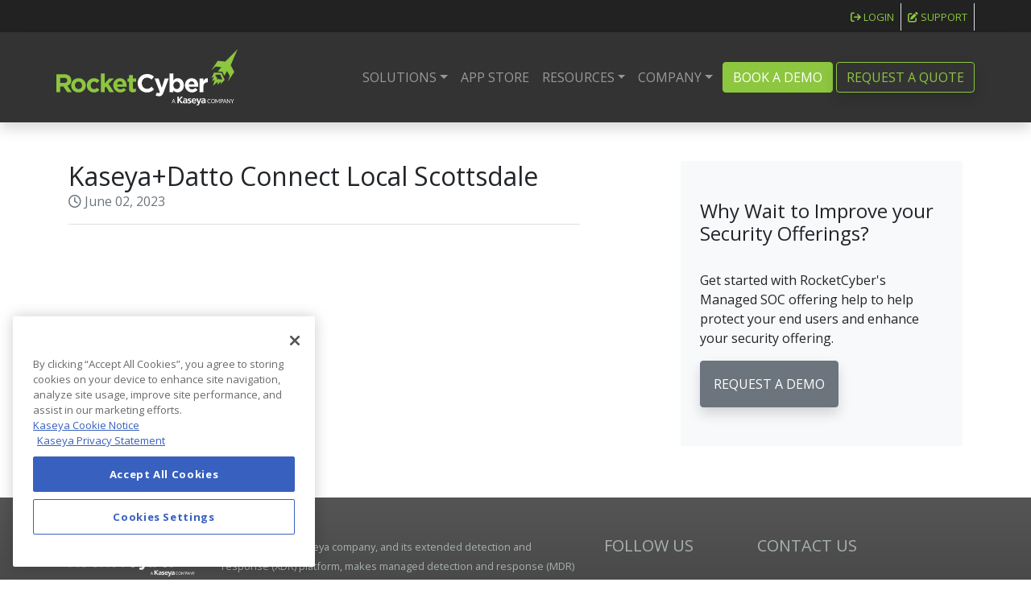

--- FILE ---
content_type: text/html; charset=UTF-8
request_url: https://www.rocketcyber.com/events/kaseyadatto-connect-local-scottsdale/
body_size: 13772
content:
<!DOCTYPE html>
<html lang="en-US" class="no-js no-svg">
<head>
<meta name="facebook-domain-verification" content="mccenarg0dsinexvk5otr8hfiiv15h" />
<meta name="google-site-verification" content="93MdDQiq8T2LLUW8b_eTI01VQeZQ0z7zCMyj9Vd6q-4" />
<meta charset="UTF-8">
<meta name="viewport" content="width=device-width, initial-scale=1">
<link rel="profile" href="http://gmpg.org/xfn/11">
<meta name='robots' content='index, follow, max-image-preview:large, max-snippet:-1, max-video-preview:-1' />
	<style>img:is([sizes="auto" i], [sizes^="auto," i]) { contain-intrinsic-size: 3000px 1500px }</style>
	<meta name="dlm-version" content="5.0.14">
<!-- Google Tag Manager for WordPress by gtm4wp.com -->
<script data-cfasync="false" data-pagespeed-no-defer>
	var gtm4wp_datalayer_name = "dataLayer";
	var dataLayer = dataLayer || [];
</script>
<!-- End Google Tag Manager for WordPress by gtm4wp.com -->
	<!-- This site is optimized with the Yoast SEO plugin v23.9 - https://yoast.com/wordpress/plugins/seo/ -->
	<title>Kaseya+Datto Connect Local Scottsdale - RocketCyber</title>
	<link rel="canonical" href="https://www.rocketcyber.com/events/kaseyadatto-connect-local-scottsdale/" />
	<meta property="og:locale" content="en_US" />
	<meta property="og:type" content="article" />
	<meta property="og:title" content="Kaseya+Datto Connect Local Scottsdale - RocketCyber" />
	<meta property="og:url" content="https://www.rocketcyber.com/events/kaseyadatto-connect-local-scottsdale/" />
	<meta property="og:site_name" content="RocketCyber" />
	<meta property="article:modified_time" content="2023-07-26T11:58:27+00:00" />
	<meta property="og:image" content="https://www.rocketcyber.com/wp-content/uploads/2023/06/CITlocal-WebImage-Scottsdale.jpg" />
	<meta property="og:image:width" content="1200" />
	<meta property="og:image:height" content="800" />
	<meta property="og:image:type" content="image/jpeg" />
	<meta name="twitter:card" content="summary_large_image" />
	<script type="application/ld+json" class="yoast-schema-graph">{"@context":"https://schema.org","@graph":[{"@type":"WebPage","@id":"https://www.rocketcyber.com/events/kaseyadatto-connect-local-scottsdale/","url":"https://www.rocketcyber.com/events/kaseyadatto-connect-local-scottsdale/","name":"Kaseya+Datto Connect Local Scottsdale - RocketCyber","isPartOf":{"@id":"https://www.rocketcyber.com/#website"},"primaryImageOfPage":{"@id":"https://www.rocketcyber.com/events/kaseyadatto-connect-local-scottsdale/#primaryimage"},"image":{"@id":"https://www.rocketcyber.com/events/kaseyadatto-connect-local-scottsdale/#primaryimage"},"thumbnailUrl":"https://www.rocketcyber.com/wp-content/uploads/2023/06/CITlocal-WebImage-Scottsdale.jpg","datePublished":"2023-06-02T12:44:24+00:00","dateModified":"2023-07-26T11:58:27+00:00","breadcrumb":{"@id":"https://www.rocketcyber.com/events/kaseyadatto-connect-local-scottsdale/#breadcrumb"},"inLanguage":"en-US","potentialAction":[{"@type":"ReadAction","target":["https://www.rocketcyber.com/events/kaseyadatto-connect-local-scottsdale/"]}]},{"@type":"ImageObject","inLanguage":"en-US","@id":"https://www.rocketcyber.com/events/kaseyadatto-connect-local-scottsdale/#primaryimage","url":"https://www.rocketcyber.com/wp-content/uploads/2023/06/CITlocal-WebImage-Scottsdale.jpg","contentUrl":"https://www.rocketcyber.com/wp-content/uploads/2023/06/CITlocal-WebImage-Scottsdale.jpg","width":1200,"height":800},{"@type":"BreadcrumbList","@id":"https://www.rocketcyber.com/events/kaseyadatto-connect-local-scottsdale/#breadcrumb","itemListElement":[{"@type":"ListItem","position":1,"name":"Home","item":"https://www.rocketcyber.com/"},{"@type":"ListItem","position":2,"name":"Events","item":"https://www.rocketcyber.com/events/"},{"@type":"ListItem","position":3,"name":"Kaseya+Datto Connect Local Scottsdale"}]},{"@type":"WebSite","@id":"https://www.rocketcyber.com/#website","url":"https://www.rocketcyber.com/","name":"RocketCyber","description":"Empowering MSPs to deliver Cyber Security Services while ... generating billable revenue.","potentialAction":[{"@type":"SearchAction","target":{"@type":"EntryPoint","urlTemplate":"https://www.rocketcyber.com/?s={search_term_string}"},"query-input":{"@type":"PropertyValueSpecification","valueRequired":true,"valueName":"search_term_string"}}],"inLanguage":"en-US"}]}</script>
	<!-- / Yoast SEO plugin. -->


<link rel='dns-prefetch' href='//cdn.neverbounce.com' />
<link rel='dns-prefetch' href='//use.fontawesome.com' />
<link rel="alternate" type="application/rss+xml" title="RocketCyber &raquo; Feed" href="https://www.rocketcyber.com/feed/" />
<script type="text/javascript">
/* <![CDATA[ */
window._wpemojiSettings = {"baseUrl":"https:\/\/s.w.org\/images\/core\/emoji\/16.0.1\/72x72\/","ext":".png","svgUrl":"https:\/\/s.w.org\/images\/core\/emoji\/16.0.1\/svg\/","svgExt":".svg","source":{"concatemoji":"https:\/\/www.rocketcyber.com\/wp-includes\/js\/wp-emoji-release.min.js?ver=6.8.3"}};
/*! This file is auto-generated */
!function(s,n){var o,i,e;function c(e){try{var t={supportTests:e,timestamp:(new Date).valueOf()};sessionStorage.setItem(o,JSON.stringify(t))}catch(e){}}function p(e,t,n){e.clearRect(0,0,e.canvas.width,e.canvas.height),e.fillText(t,0,0);var t=new Uint32Array(e.getImageData(0,0,e.canvas.width,e.canvas.height).data),a=(e.clearRect(0,0,e.canvas.width,e.canvas.height),e.fillText(n,0,0),new Uint32Array(e.getImageData(0,0,e.canvas.width,e.canvas.height).data));return t.every(function(e,t){return e===a[t]})}function u(e,t){e.clearRect(0,0,e.canvas.width,e.canvas.height),e.fillText(t,0,0);for(var n=e.getImageData(16,16,1,1),a=0;a<n.data.length;a++)if(0!==n.data[a])return!1;return!0}function f(e,t,n,a){switch(t){case"flag":return n(e,"\ud83c\udff3\ufe0f\u200d\u26a7\ufe0f","\ud83c\udff3\ufe0f\u200b\u26a7\ufe0f")?!1:!n(e,"\ud83c\udde8\ud83c\uddf6","\ud83c\udde8\u200b\ud83c\uddf6")&&!n(e,"\ud83c\udff4\udb40\udc67\udb40\udc62\udb40\udc65\udb40\udc6e\udb40\udc67\udb40\udc7f","\ud83c\udff4\u200b\udb40\udc67\u200b\udb40\udc62\u200b\udb40\udc65\u200b\udb40\udc6e\u200b\udb40\udc67\u200b\udb40\udc7f");case"emoji":return!a(e,"\ud83e\udedf")}return!1}function g(e,t,n,a){var r="undefined"!=typeof WorkerGlobalScope&&self instanceof WorkerGlobalScope?new OffscreenCanvas(300,150):s.createElement("canvas"),o=r.getContext("2d",{willReadFrequently:!0}),i=(o.textBaseline="top",o.font="600 32px Arial",{});return e.forEach(function(e){i[e]=t(o,e,n,a)}),i}function t(e){var t=s.createElement("script");t.src=e,t.defer=!0,s.head.appendChild(t)}"undefined"!=typeof Promise&&(o="wpEmojiSettingsSupports",i=["flag","emoji"],n.supports={everything:!0,everythingExceptFlag:!0},e=new Promise(function(e){s.addEventListener("DOMContentLoaded",e,{once:!0})}),new Promise(function(t){var n=function(){try{var e=JSON.parse(sessionStorage.getItem(o));if("object"==typeof e&&"number"==typeof e.timestamp&&(new Date).valueOf()<e.timestamp+604800&&"object"==typeof e.supportTests)return e.supportTests}catch(e){}return null}();if(!n){if("undefined"!=typeof Worker&&"undefined"!=typeof OffscreenCanvas&&"undefined"!=typeof URL&&URL.createObjectURL&&"undefined"!=typeof Blob)try{var e="postMessage("+g.toString()+"("+[JSON.stringify(i),f.toString(),p.toString(),u.toString()].join(",")+"));",a=new Blob([e],{type:"text/javascript"}),r=new Worker(URL.createObjectURL(a),{name:"wpTestEmojiSupports"});return void(r.onmessage=function(e){c(n=e.data),r.terminate(),t(n)})}catch(e){}c(n=g(i,f,p,u))}t(n)}).then(function(e){for(var t in e)n.supports[t]=e[t],n.supports.everything=n.supports.everything&&n.supports[t],"flag"!==t&&(n.supports.everythingExceptFlag=n.supports.everythingExceptFlag&&n.supports[t]);n.supports.everythingExceptFlag=n.supports.everythingExceptFlag&&!n.supports.flag,n.DOMReady=!1,n.readyCallback=function(){n.DOMReady=!0}}).then(function(){return e}).then(function(){var e;n.supports.everything||(n.readyCallback(),(e=n.source||{}).concatemoji?t(e.concatemoji):e.wpemoji&&e.twemoji&&(t(e.twemoji),t(e.wpemoji)))}))}((window,document),window._wpemojiSettings);
/* ]]> */
</script>
<style id='wp-emoji-styles-inline-css' type='text/css'>

	img.wp-smiley, img.emoji {
		display: inline !important;
		border: none !important;
		box-shadow: none !important;
		height: 1em !important;
		width: 1em !important;
		margin: 0 0.07em !important;
		vertical-align: -0.1em !important;
		background: none !important;
		padding: 0 !important;
	}
</style>
<style id='safe-svg-svg-icon-style-inline-css' type='text/css'>
.safe-svg-cover{text-align:center}.safe-svg-cover .safe-svg-inside{display:inline-block;max-width:100%}.safe-svg-cover svg{height:100%;max-height:100%;max-width:100%;width:100%}

</style>
<link rel='stylesheet' id='compiled-style-css' href='https://www.rocketcyber.com/wp-content/plugins/sass-generator/uploads/generated-source.css?ver=4.6.0' type='text/css' media='all' />
<link rel='stylesheet' id='font-awesome-official-css' href='https://use.fontawesome.com/releases/v6.4.2/css/all.css' type='text/css' media='all' integrity="sha384-blOohCVdhjmtROpu8+CfTnUWham9nkX7P7OZQMst+RUnhtoY/9qemFAkIKOYxDI3" crossorigin="anonymous" />
<link rel='stylesheet' id='font-awesome-official-v4shim-css' href='https://use.fontawesome.com/releases/v6.4.2/css/v4-shims.css' type='text/css' media='all' integrity="sha384-IqMDcR2qh8kGcGdRrxwop5R2GiUY5h8aDR/LhYxPYiXh3sAAGGDkFvFqWgFvTsTd" crossorigin="anonymous" />
<link rel="EditURI" type="application/rsd+xml" title="RSD" href="https://www.rocketcyber.com/xmlrpc.php?rsd" />
<link rel='shortlink' href='https://www.rocketcyber.com/?p=14792' />
<link rel="alternate" title="oEmbed (JSON)" type="application/json+oembed" href="https://www.rocketcyber.com/wp-json/oembed/1.0/embed?url=https%3A%2F%2Fwww.rocketcyber.com%2Fevents%2Fkaseyadatto-connect-local-scottsdale%2F" />
<link rel="alternate" title="oEmbed (XML)" type="text/xml+oembed" href="https://www.rocketcyber.com/wp-json/oembed/1.0/embed?url=https%3A%2F%2Fwww.rocketcyber.com%2Fevents%2Fkaseyadatto-connect-local-scottsdale%2F&#038;format=xml" />

<!-- Google Tag Manager for WordPress by gtm4wp.com -->
<!-- GTM Container placement set to manual -->
<script data-cfasync="false" data-pagespeed-no-defer type="text/javascript">
	var dataLayer_content = {"pageTitle":"Kaseya+Datto Connect Local Scottsdale - RocketCyber","pagePostType":"event","pagePostType2":"single-event","pagePostDate":"June 2, 2023","pagePostDateYear":2023,"pagePostDateMonth":6,"pagePostDateDay":2,"pagePostDateDayName":"Friday","pagePostDateHour":7,"pagePostDateMinute":44,"pagePostDateIso":"2023-06-02T07:44:24-05:00","pagePostDateUnix":1685691864,"postID":14792};
	dataLayer.push( dataLayer_content );
</script>
<script data-cfasync="false">
(function(w,d,s,l,i){w[l]=w[l]||[];w[l].push({'gtm.start':
new Date().getTime(),event:'gtm.js'});var f=d.getElementsByTagName(s)[0],
j=d.createElement(s),dl=l!='dataLayer'?'&l='+l:'';j.async=true;j.src=
'//www.googletagmanager.com/gtm.js?id='+i+dl;f.parentNode.insertBefore(j,f);
})(window,document,'script','dataLayer','GTM-5XM7FDG');
</script>
<!-- End Google Tag Manager for WordPress by gtm4wp.com --><link rel="icon" href="https://www.rocketcyber.com/wp-content/uploads/2023/02/cropped-rc-favicon-32x32.png" sizes="32x32" />
<link rel="icon" href="https://www.rocketcyber.com/wp-content/uploads/2023/02/cropped-rc-favicon-192x192.png" sizes="192x192" />
<link rel="apple-touch-icon" href="https://www.rocketcyber.com/wp-content/uploads/2023/02/cropped-rc-favicon-180x180.png" />
<meta name="msapplication-TileImage" content="https://www.rocketcyber.com/wp-content/uploads/2023/02/cropped-rc-favicon-270x270.png" />
</head>

<body class="wp-singular event-template-default single single-event postid-14792 wp-theme-bs4-base wp-child-theme-bs4-base-child">

<!-- GTM Container placement set to manual -->
<!-- Google Tag Manager (noscript) -->
				<noscript><iframe src="https://www.googletagmanager.com/ns.html?id=GTM-5XM7FDG" height="0" width="0" style="display:none;visibility:hidden" aria-hidden="true"></iframe></noscript>
<!-- End Google Tag Manager (noscript) -->
<div id="page" class="site">
	<a class="skip-link screen-reader-text sr-only" href="#content">Skip to content</a>

	<section id="topbar" class="bg-bar d-none d-md-block py-2 px-0">
		<div class="container p-0">
		  <div class="row no-gutters align-items-center">
			<div class="col-12 topbar-right">
			  <ul class="nav justify-content-end align-items-center">
			   <li><a class="text-black p-2 border-right small text-uppercase" target="_blank" href="https://app.rocketcyber.com/users/sign_in"> <i class="fa-solid fa-arrow-right-from-bracket"></i> Login</a></li>
				  <li><a class="text-black p-2 border-right small text-uppercase" target="_blank" href="https://helpdesk.kaseya.com/hc/en-gb"><i class="fa-solid fa-pen-to-square"></i> Support </a></li>
			  </ul>
			</div>
		  </div>
		</div>
	</section>
	
  <header class="shadow position-relative" style="z-index: 1100;">
    <nav class="navbar navbar-expand-lg navbar-dark bg-dark py-3 text-uppercase text-light">
        <div class="container px-4 px-md-0">

            <!-- Brand -->
            <a class="navbar-brand" href="https://www.rocketcyber.com" aria-label="Go to Rocket Cyber Homepage">
                <!-- <img src="/wp-content/uploads/2020/12/logo-graphus-color.svg" class="navbar-brand-img" alt="Graphus - A Kaseya Company"> -->
				 
<svg class="img-fluid w-75 h-auto" id="Layer_2" data-name="Layer 2" xmlns="http://www.w3.org/2000/svg" viewBox="0 0 242.28 75.25">
  <g id="Layer_1-2" data-name="Layer 1">
    <g id="Layer_2-2" data-name="Layer 2">
      <g id="artwork">
        <polygon points="233.06 21.55 242.28 0 225.8 16.66 215.71 15.6 207.13 28.36 212.92 23.25 220.49 24.07 215.91 29.9 221.95 30.23 224.53 35.7 228.2 29.26 231.81 35.96 229.26 43.25 237.84 30.5 233.06 21.55" style="fill: #8dc63f;"/>
        <path d="M220.88,31.63l-10.16-.25-3.38,7.36,3.34-2-2.68,6.26,3.84-2.24-2.54,8.14,6.58-5.43-.63,4.41,4.79-4.8-.55,3.82,5.51-5.78-4.12-9.49Zm-1,9.61l-.13-1.65-2,1.61-.15-1.89-2.93,1.69,.47-3.36-1.81,.58,.72-2.5-1.57,.5,.52-2.22,6.15,.22,2.59,5.78-1.86,1.24Z" style="fill: #8dc63f;"/>
        <path d="M0,33.67H10.87c2.54-.16,5.04,.71,6.94,2.41,1.37,1.47,2.09,3.43,2,5.44v.07c.18,3.33-1.9,6.36-5.06,7.41l5.81,8.5h-6.12l-5.1-7.61H5.23v7.61H0v-23.83Zm10.53,11.55c2.55,0,4-1.35,4-3.36v-.07c0-2.24-1.56-3.4-4.11-3.4H5.23v6.83h5.3Z" style="fill: #8dc63f;"/>
        <path d="M19.71,48.45v-.07c.05-5.29,4.37-9.53,9.65-9.48,.08,0,.16,0,.24,0,5.23-.19,9.62,3.89,9.81,9.11,0,.1,0,.2,0,.31v.06c-.04,5.28-4.34,9.53-9.62,9.5-.09,0-.18,0-.27,0-5.23,.19-9.62-3.89-9.81-9.11,0-.1,0-.2,0-.31Zm14.61,0v-.07c.09-2.67-1.99-4.9-4.66-5-.04,0-.09,0-.13,0-2.57-.04-4.69,2.01-4.73,4.59,0,.14,0,.28,.01,.41v.06c-.09,2.67,2.01,4.91,4.68,5,.04,0,.08,0,.11,0,2.57,.04,4.69-2.01,4.73-4.59,0-.13,0-.27-.01-.4Z" style="fill: #8dc63f;"/>
        <path d="M40.68,48.45v-.07c-.07-5.17,4.07-9.41,9.24-9.48,.1,0,.21,0,.31,0,2.77-.14,5.45,1,7.27,3.1l-3.16,3.4c-1-1.26-2.53-2-4.14-2-2.59,0-4.42,2.27-4.42,5v.06c0,2.79,1.8,5,4.62,5,1.6-.04,3.11-.73,4.18-1.93l3,3.06c-1.82,2.21-4.58,3.44-7.44,3.33-5.14,.08-9.38-4.02-9.46-9.16,0-.1,0-.21,0-.31Z" style="fill: #8dc63f;"/>
        <path d="M59.37,32.65h5.17v13.22l6-6.63h6.18l-6.93,7.17,7.21,11.05h-6l-4.63-7.46-1.83,1.94v5.54h-5.17v-24.83Z" style="fill: #8dc63f;"/>
        <path d="M76,48.45v-.07c0-5.19,3.7-9.48,9-9.48,6.08,0,8.87,4.73,8.87,9.89,0,.41,0,.89-.07,1.36h-12.64c.33,2.16,2.27,3.71,4.45,3.57,1.66,.01,3.25-.67,4.39-1.87l3,2.62c-3.41,4.08-9.47,4.62-13.55,1.21-2.14-1.79-3.4-4.42-3.45-7.21v-.02Zm12.84-1.53c-.3-2.31-1.66-3.87-3.84-3.87s-3.53,1.53-3.94,3.87h7.78Z" style="fill: #8dc63f;"/>
        <path d="M97.06,52.29v-8.63h-2.17v-4.42h2.17v-4.65h5.17v4.65h4.28v4.42h-4.28v7.78c0,1.19,.51,1.77,1.66,1.77,.89,0,1.77-.22,2.55-.65v4.15c-1.24,.71-2.65,1.06-4.08,1-3.16,.05-5.3-1.2-5.3-5.42Z" style="fill: #8dc63f;"/>
        <path d="M108.72,45.63v-.07c-.12-6.68,5.2-12.18,11.87-12.3,.18,0,.35,0,.53,0,3.51-.17,6.92,1.16,9.38,3.67l-3.33,3.84c-1.6-1.66-3.78-2.62-6.08-2.68-4,0-6.9,3.33-6.9,7.41v.06c0,4.08,2.82,7.48,6.9,7.48,2.72,0,4.38-1.09,6.25-2.79l3.33,3.37c-2.43,2.84-6.02,4.41-9.75,4.25-6.63,.11-12.09-5.17-12.2-11.8,0-.15,0-.3,0-.44Z" style="fill: #fff;"/>
        <path d="M144.85,39.24h5.36l-7,18.66c-1.39,3.7-2.88,5.1-6,5.1-1.62,.02-3.2-.41-4.58-1.26l1.75-3.74c.67,.42,1.43,.66,2.21,.71,.8,.07,1.55-.42,1.8-1.18l-7.14-18.29h5.47l4.15,12.41,3.98-12.41Z" style="fill: #fff;"/>
        <path d="M156.47,55.08v2.38h-5.17v-24.81h5.17v9.21c1.26-1.9,3.39-3.03,5.67-3,4.25,0,8.3,3.33,8.3,9.42v.06c0,6.09-4,9.42-8.3,9.42-2.21,.05-4.31-.94-5.67-2.68Zm8.8-6.7v-.06c0-3-2-5-4.45-5s-4.42,2-4.42,5v.06c0,3,2,5,4.42,5s4.45-1.94,4.45-5Z" style="fill: #fff;"/>
        <path d="M171.8,48.45v-.07c0-5.19,3.7-9.48,9-9.48,6.08,0,8.87,4.73,8.87,9.89,0,.41,0,.89-.07,1.36h-12.67c.33,2.16,2.27,3.71,4.45,3.57,1.67,.02,3.27-.66,4.42-1.87l2.95,2.62c-3.44,4.05-9.51,4.54-13.56,1.11-2.09-1.78-3.33-4.36-3.39-7.11v-.02Zm12.84-1.53c-.3-2.31-1.66-3.87-3.84-3.87s-3.53,1.53-3.94,3.87h7.78Z" style="fill: #fff;"/>
        <path d="M191.34,39.24h5.16v3.67c1.06-2.51,2.76-4.14,5.82-4v5.41h-.32c-3.43,0-5.54,2.07-5.54,6.42v6.73h-5.16l.04-18.23Z" style="fill: #fff;"/>
        <path d="M159.05,72.24h-.54s-.1,.02-.15,0c-.04-.04-.07-.08-.09-.13l-.48-1.37h-2.3l-.49,1.32s-.05,.09-.09,.12c-.04,.04-.09,.06-.15,.06h-.54l2.06-5.64h.7l2.07,5.64Zm-3.37-2.1h1.92l-.81-2.29c-.06-.17-.11-.35-.15-.53,0,.11,0,.2-.08,.29-.02,.08-.04,.16-.07,.24l-.81,2.29Z" style="fill: #fff;"/>
        <path d="M161.76,63.5h1.79v3.82l3.21-3.82h2.24l-3.66,4.2,3.81,4.71h-2.33l-3.21-4.14h0v4.14h-1.79l-.06-8.91Z" style="fill: #fff;"/>
        <path d="M169.81,66.18c.72-.32,1.49-.49,2.28-.5,2,0,2.84,.83,2.84,2.77v2.49c0,.48,0,1,.08,1.47h-1.5c-.05-.33-.08-.67-.08-1h0c-.42,.7-1.18,1.13-2,1.13-1.15,.11-2.18-.73-2.29-1.89,0-.04,0-.07,0-.11-.05-.8,.39-1.55,1.12-1.88,.7-.29,1.46-.42,2.22-.38h.94c0-1.06-.47-1.42-1.48-1.42-.73,.02-1.43,.27-2,.72l-.12-1.4Zm2,5.13c.47,.01,.92-.21,1.2-.59,.26-.4,.39-.87,.36-1.35h-.74c-.77,0-1.91,.13-1.91,1.14,0,.56,.48,.8,1.09,.8Z" style="fill: #fff;"/>
        <path d="M180,67.21c-.49-.19-1.01-.28-1.53-.28-.46,0-1,.17-1,.73,0,1,3,.38,3,2.76,0,1.53-1.37,2.14-2.76,2.14-.66,0-1.31-.1-1.94-.28l.1-1.4c.52,.27,1.09,.42,1.68,.43,.44,0,1.13-.16,1.13-.8,0-1.29-3-.41-3-2.79,0-1.42,1.24-2,2.58-2,.63,0,1.26,.09,1.87,.24l-.13,1.25Z" style="fill: #fff;"/>
        <path d="M186.63,72c-.7,.36-1.48,.54-2.27,.52-1.71,.18-3.25-1.07-3.43-2.78-.02-.21-.02-.41,0-.62,0-1.91,1-3.48,3-3.48,2.44,0,3.14,1.67,3.14,4h-4.55c.03,.95,.82,1.7,1.77,1.67,.03,0,.07,0,.1,0,.78-.02,1.53-.25,2.19-.66l.05,1.36Zm-1.15-3.57c0-.82-.43-1.54-1.39-1.54-.82-.02-1.5,.64-1.52,1.46,0,.03,0,.05,0,.08h2.91Z" style="fill: #fff;"/>
        <path d="M190.54,70.64h0l1.59-4.81h1.73l-2.46,6.53c-.55,1.46-.95,2.89-2.74,2.89-.41,0-.82-.07-1.21-.18l.11-1.27c.29,.09,.59,.13,.89,.12,.59,.03,1.09-.43,1.11-1.02,0-.05,0-.1,0-.16l-2.52-6.91h1.96l1.54,4.81Z" style="fill: #fff;"/>
        <path d="M194.32,66.18c.72-.32,1.49-.49,2.28-.5,2,0,2.84,.83,2.84,2.77v2.49c0,.48,0,1,.08,1.47h-1.52c-.05-.33-.08-.67-.08-1h0c-.42,.7-1.18,1.13-2,1.13-1.15,.11-2.18-.73-2.29-1.89,0-.04,0-.07,0-.11-.05-.8,.4-1.55,1.13-1.88,.7-.29,1.45-.42,2.21-.38h.94c0-1.06-.47-1.42-1.48-1.42-.73,.02-1.43,.27-2,.72l-.1-1.4Zm2,5.13c.47,.01,.92-.21,1.2-.59,.26-.4,.39-.87,.36-1.35h-.74c-.77,0-1.91,.13-1.91,1.14,0,.56,.48,.8,1.09,.8Z" style="fill: #fff;"/>
        <path d="M205.78,71.07s.08,.02,.11,.05l.27,.33c-.21,.27-.47,.48-.77,.63-.67,.29-1.42,.29-2.09,0-.3-.14-.56-.34-.77-.59-.22-.27-.39-.58-.49-.91-.12-.38-.18-.77-.18-1.17,0-.4,.06-.79,.19-1.17,.12-.33,.3-.64,.53-.91,.22-.25,.5-.45,.81-.59,.33-.15,.69-.23,1.05-.22,.34,0,.69,.06,1,.2,.27,.13,.52,.31,.73,.52l-.23,.35s-.03,.05-.06,.07h-.09s-.07,.01-.1,0l-.12-.09-.17-.12c-.07-.05-.15-.08-.23-.11-.1-.04-.2-.08-.31-.1-.13-.01-.27-.01-.4,0-.26,0-.52,.05-.76,.15-.23,.1-.43,.25-.59,.44-.17,.21-.3,.45-.38,.7-.19,.61-.19,1.26,0,1.87,.08,.26,.21,.49,.38,.7,.15,.19,.34,.33,.56,.43,.22,.1,.46,.15,.7,.15,.14,.01,.27,.01,.41,0,.12-.02,.23-.05,.34-.09,.1-.04,.2-.09,.29-.16,.1-.07,.19-.14,.27-.23,0-.06,.05-.11,.1-.13Z" style="fill: #fff;"/>
        <path d="M211.84,69.42c0,.39-.06,.79-.18,1.16-.11,.33-.29,.64-.52,.91-.22,.25-.49,.46-.8,.6-.32,.14-.66,.21-1,.21-.34,0-.69-.07-1-.21-.31-.14-.58-.35-.8-.6-.23-.26-.41-.57-.52-.91-.24-.75-.24-1.57,0-2.32,.11-.34,.29-.65,.52-.92,.22-.25,.49-.45,.8-.59,.31-.14,.65-.22,1-.22,.34,0,.69,.08,1,.22,.31,.14,.58,.34,.8,.59,.23,.27,.41,.58,.52,.92,.12,.37,.18,.77,.18,1.16Zm-.71,0c0-.31-.04-.63-.13-.93-.08-.26-.2-.49-.37-.7-.15-.19-.35-.34-.57-.44-.24-.1-.49-.15-.75-.15-.26,0-.51,.05-.75,.15-.23,.1-.42,.25-.58,.44-.17,.2-.29,.44-.36,.7-.17,.61-.17,1.25,0,1.86,.07,.26,.19,.49,.36,.7,.16,.19,.36,.33,.58,.43,.24,.1,.49,.15,.75,.15,.26,0,.51-.05,.75-.15,.22-.1,.42-.24,.57-.43,.17-.21,.29-.45,.37-.7,.09-.3,.13-.62,.13-.93h0Z" style="fill: #fff;"/>
        <path d="M215.4,70.4l.08,.21c0-.08,.05-.15,.07-.21l.09-.21,1.74-3.46c0-.06,.06-.1,.1-.11,.05-.01,.09-.01,.14,0h.51v5.64h-.61v-4.34c0-.07,0-.13,0-.2l-1.76,3.53c-.04,.11-.14,.18-.25,.18h-.1c-.11,0-.21-.07-.25-.18l-1.8-3.54c0,.07,0,.13,0,.2,0,.06,0,.12,0,.18v4.15h-.61v-5.64h.51s.1-.01,.15,0c0,0,.06,0,.09,.11l1.78,3.47c.05,.07,.09,.14,.12,.22Z" style="fill: #fff;"/>
        <path d="M220.15,70.13v2.11h-.69v-5.64h1.54c.29,0,.57,.03,.85,.12,.22,.07,.42,.19,.59,.35,.16,.16,.28,.34,.36,.55,.08,.23,.12,.48,.11,.72,0,.25-.04,.49-.12,.72-.08,.21-.21,.41-.37,.57-.17,.17-.38,.29-.6,.37-.26,.09-.54,.13-.82,.13h-.85Zm0-.61h.85c.18,0,.36-.03,.53-.09,.14-.05,.27-.13,.38-.24,.1-.1,.18-.23,.23-.37,.05-.15,.08-.32,.08-.48,.02-.31-.09-.61-.3-.84-.26-.22-.59-.33-.92-.3h-.82l-.03,2.32Z" style="fill: #fff;"/>
        <path d="M227.49,72.24h-.49s-.1,.02-.15,0c-.03-.04-.06-.08-.08-.13l-.48-1.37h-2.31l-.48,1.37s-.04,.09-.08,.12c-.04,.04-.09,.06-.15,.06h-.54l2-5.64h.71l2.05,5.59Zm-3.36-2.1h1.87l-.8-2.29c-.06-.17-.12-.35-.16-.53,0,.11-.05,.2-.07,.29-.02,.08-.05,.16-.08,.24l-.76,2.29Z" style="fill: #fff;"/>
        <path d="M228.64,66.62s.07,.07,.1,.11l3,4.25v-4.38h.6v5.64h-.34s-.09,.01-.13,0c-.04-.03-.08-.07-.11-.11l-3-4.25c0,.07,0,.13,0,.2v4.19h-.61v-5.67h.36l.13,.02Z" style="fill: #fff;"/>
        <path d="M235.54,70v2.25h-.7v-2.25l-1.84-3.4h.61c.05,0,.11,.01,.15,.05,.04,.03,.07,.07,.09,.12l1.15,2.23c.05,.08,.09,.17,.12,.26l.09,.24c.02-.08,.05-.17,.08-.25,.03-.09,.07-.17,.12-.25l1.17-2.2s.05-.09,.09-.12c.04-.03,.09-.05,.14-.05h.62l-1.89,3.37Z" style="fill: #fff;"/>
      </g>
    </g>
  </g>
</svg>
            </a>

            <!-- Toggler -->
            <button class="navbar-toggler" type="button" data-toggle="collapse" data-target="#navbarSupportedContent" aria-controls="navbarSupportedContent" aria-expanded="false" aria-label="Toggle navigation">
                <span class="navbar-toggler-icon"></span>
            </button>

            <!-- Collapse -->
            <div class="collapse navbar-collapse" id="navbarSupportedContent">

			  <ul id="menu-main-menu-header-menu" class="navbar-nav ml-auto"><li itemscope="itemscope" itemtype="https://www.schema.org/SiteNavigationElement" id="menu-item-15490" class="nav-products menu-item menu-item-type-custom menu-item-object-custom menu-item-has-children dropdown menu-item-15490 nav-item"><a title="Solutions" href="#" data-toggle="dropdown" aria-haspopup="true" aria-expanded="false" class="dropdown-toggle nav-link" id="menu-item-dropdown-15490"> <span>Solutions</span></a>
<ul class="dropdown-menu" aria-labelledby="menu-item-dropdown-15490" role="menu">
	<li itemscope="itemscope" itemtype="https://www.schema.org/SiteNavigationElement" id="menu-item-15491" class="menu-item menu-item-type-post_type menu-item-object-page menu-item-15491 nav-item"><a title="MANAGED SOC" href="https://www.rocketcyber.com/products/managed-soc/" class="dropdown-item"> <span>MANAGED SOC</span></a></li>
	<li itemscope="itemscope" itemtype="https://www.schema.org/SiteNavigationElement" id="menu-item-15492" class="menu-item menu-item-type-post_type menu-item-object-page menu-item-15492 nav-item"><a title="Managed Detection and Response (MDR)" href="https://www.rocketcyber.com/products/mdr-service/" class="dropdown-item"> <span>Managed Detection and Response (MDR)</span></a></li>
	<li itemscope="itemscope" itemtype="https://www.schema.org/SiteNavigationElement" id="menu-item-15594" class="menu-item menu-item-type-post_type menu-item-object-page menu-item-15594 nav-item"><a title="XDR Platform" href="https://www.rocketcyber.com/products/xdr-platform/" class="dropdown-item"> <span>XDR Platform</span></a></li>
</ul>
</li>
<li itemscope="itemscope" itemtype="https://www.schema.org/SiteNavigationElement" id="menu-item-287" class="menu-item menu-item-type-post_type menu-item-object-page menu-item-287 nav-item"><a title="App Store" href="https://www.rocketcyber.com/appstore/" class="nav-link"> <span>App Store</span></a></li>
<li itemscope="itemscope" itemtype="https://www.schema.org/SiteNavigationElement" id="menu-item-294" class="platformDropdownMenu menu-item menu-item-type-custom menu-item-object-custom dropdown dropdown menu-item-294 nav-item"><a title="Resources" href="#" data-toggle="dropdown" aria-haspopup="true" aria-expanded="false" class="dropdown-toggle nav-link" id="menu-item-dropdown-294"> <span>Resources</span></a><div class="dropdown-menu bg-dark">
 <div class="container h-auto w-auto p-1 bg-dark ">
    <div class="d-lg-flex">
      <div>
        <div class="menu-marketing-container"><ul id="menu-marketing" class=""><li itemscope="itemscope" itemtype="https://www.schema.org/SiteNavigationElement" id="menu-item-297" class="h5 list-unstyled text-light mb-1 menu-item menu-item-type-custom menu-item-object-custom menu-item-297 nav-item"><a title="MARKETING" href="#" class="nav-link disabled"> <span>MARKETING</span></a></li>
<li itemscope="itemscope" itemtype="https://www.schema.org/SiteNavigationElement" id="menu-item-15413" class="menu-item menu-item-type-post_type_archive menu-item-object-resource menu-item-15413 nav-item"><a title="RESOURCES" href="https://www.rocketcyber.com/resources/" class="nav-link"> <span>RESOURCES</span></a></li>
<li itemscope="itemscope" itemtype="https://www.schema.org/SiteNavigationElement" id="menu-item-15417" class="menu-item menu-item-type-post_type_archive menu-item-object-casestudy menu-item-15417 nav-item"><a title="Case Studies" href="https://www.rocketcyber.com/case-studies/" class="nav-link"> <span>Case Studies</span></a></li>
<li itemscope="itemscope" itemtype="https://www.schema.org/SiteNavigationElement" id="menu-item-15362" class="menu-item menu-item-type-post_type menu-item-object-page current_page_parent menu-item-15362 nav-item"><a title="BLOG" href="https://www.rocketcyber.com/blog/" class="nav-link"> <span>BLOG</span></a></li>
<li itemscope="itemscope" itemtype="https://www.schema.org/SiteNavigationElement" id="menu-item-15414" class="menu-item menu-item-type-post_type menu-item-object-page menu-item-15414 nav-item"><a title="Recorded Demo" href="https://www.rocketcyber.com/video-demo-request/" class="nav-link"> <span>Recorded Demo</span></a></li>
<li itemscope="itemscope" itemtype="https://www.schema.org/SiteNavigationElement" id="menu-item-15415" class="menu-item menu-item-type-post_type_archive menu-item-object-event menu-item-15415 nav-item"><a title="Events &amp; Webinars" href="https://www.rocketcyber.com/events/" class="nav-link"> <span>Events &#038; Webinars</span></a></li>
</ul></div>
      </div>
      <div>
        <div class="menu-help-docs-container"><ul id="menu-help-docs" class=""><li itemscope="itemscope" itemtype="https://www.schema.org/SiteNavigationElement" id="menu-item-328" class="h5 list-unstyled text-light mb-1 menu-item menu-item-type-custom menu-item-object-custom menu-item-328 nav-item"><a title="DOCUMENTATION" href="#" class="nav-link disabled"> <span>DOCUMENTATION</span></a></li>
<li itemscope="itemscope" itemtype="https://www.schema.org/SiteNavigationElement" id="menu-item-430" class="menu-item menu-item-type-post_type menu-item-object-page menu-item-430 nav-item"><a title="Integrations" href="https://www.rocketcyber.com/integrations/" class="nav-link"> <span>Integrations</span></a></li>
<li itemscope="itemscope" itemtype="https://www.schema.org/SiteNavigationElement" id="menu-item-326" class="menu-item menu-item-type-post_type menu-item-object-page menu-item-326 nav-item"><a title="FAQs" href="https://www.rocketcyber.com/faqs/" class="nav-link"> <span>FAQs</span></a></li>
<li itemscope="itemscope" itemtype="https://www.schema.org/SiteNavigationElement" id="menu-item-327" class="menu-item menu-item-type-post_type menu-item-object-page menu-item-327 nav-item"><a title="How To Videos" href="https://www.rocketcyber.com/how-to-videos/" class="nav-link"> <span>How To Videos</span></a></li>
</ul></div>
      </div>
      <div>
        <div class="menu-support-container"><ul id="menu-support" class=""><li itemscope="itemscope" itemtype="https://www.schema.org/SiteNavigationElement" id="menu-item-298" class="h5 list-unstyled text-light mb-1 menu-item menu-item-type-custom menu-item-object-custom menu-item-298 nav-item"><a title="SUPPORT" href="#" class="nav-link disabled"> <span>SUPPORT</span></a></li>
<li itemscope="itemscope" itemtype="https://www.schema.org/SiteNavigationElement" id="menu-item-299" class="menu-item menu-item-type-post_type menu-item-object-page menu-item-299 nav-item"><a title="Support Ticket" href="https://www.rocketcyber.com/support-ticket/" class="nav-link"> <span>Support Ticket</span></a></li>
<li itemscope="itemscope" itemtype="https://www.schema.org/SiteNavigationElement" id="menu-item-300" class="menu-item menu-item-type-custom menu-item-object-custom menu-item-300 nav-item"><a title="COMMUNITY" href="https://www.community.connectit.com/rocketcyber/entry/signin?Target=categories%2F2458" class="nav-link"> <span>COMMUNITY</span></a></li>
</ul></div>
      </div>
    </div>
  </div>
</div></li>
<li itemscope="itemscope" itemtype="https://www.schema.org/SiteNavigationElement" id="menu-item-339" class="nav-company menu-item menu-item-type-custom menu-item-object-custom menu-item-has-children dropdown menu-item-339 nav-item"><a title="Company" href="#" data-toggle="dropdown" aria-haspopup="true" aria-expanded="false" class="dropdown-toggle nav-link" id="menu-item-dropdown-339"> <span>Company</span></a>
<ul class="dropdown-menu" aria-labelledby="menu-item-dropdown-339" role="menu">
	<li itemscope="itemscope" itemtype="https://www.schema.org/SiteNavigationElement" id="menu-item-15416" class="menu-item menu-item-type-post_type_archive menu-item-object-pressrelease menu-item-15416 nav-item"><a title="News" href="https://www.rocketcyber.com/news/" class="dropdown-item"> <span>News</span></a></li>
	<li itemscope="itemscope" itemtype="https://www.schema.org/SiteNavigationElement" id="menu-item-343" class="menu-item menu-item-type-post_type menu-item-object-page menu-item-343 nav-item"><a title="About Us" href="https://www.rocketcyber.com/about-us/" class="dropdown-item"> <span>About Us</span></a></li>
</ul>
</li>
</ul>
				<a class="btn btn-primary ml-1" href="/book-a-demo">Book A Demo</a>
				<a class="btn btn-outline-primary shadow  ml-1" href="/request-a-quote/ ">Request a Quote</a>

			  </div>

        </div>
    </nav>
  </header> <!-- header -->
	
	<div class="site-content-contain">
		<div id="content" class="site-content">
			
<div class="wrap">
	<div id="primary" class="content-area">
		<main id="main" class="site-main" role="main">
			<section class="py-5">
			    <div class="container">
			        <div class="row">
						<div class="col-12 col-lg-4 offset-1 order-1">

			                <div class="wp-widget mb-3"><div class="bg-light py-5 px-4 sidebar-blog">
<h4>Why Wait to Improve your Security Offerings?</h4>

<p>Get started with RocketCyber's Managed SOC offering help to help protect your end users and enhance your security offering.</p>

<a href="/book-a-demo/" class="btn btn-3d btn-secondary shadow  p-3">REQUEST A DEMO</a>

</div></div><div class="wp-widget mb-3">
<div class="wp-block-group"><div class="wp-block-group__inner-container is-layout-flow wp-block-group-is-layout-flow"></div></div>
</div>
			            </div> 
			            <div class="col-12 col-lg-7">
						<article id="post-14792" class="post-14792 event type-event status-publish has-post-thumbnail hentry event-type-live-event">
			<header class="border-bottom mb-3 p-0 pb-3">
			<h1 class="h2 mb-0">Kaseya+Datto Connect Local Scottsdale</h1>			<div class="text-muted"><i class="fad fa-regular fa-clock mr-1"></i>June 02, 2023</div>		</header>
		<div class="content">
					</div>
	</article><!-- #post-## -->
			            </div>

			        </div>
			    </div>
			</section>

		</main><!-- #main -->
	</div><!-- #primary -->
</div><!-- .wrap -->


		</div><!-- #content -->
	</div><!-- .site-content-contain -->



<section id="" class="py-5 bg-info text-secondary-gray footer-background-gradient" style="background-color: ; background-blend-mode: normal">
    <div class="container">
        <div class="row">                <div class="mb-5 col-md-2 col-sm-6 col-12">
        <svg class="img-fluid w-100 h-auto" id="Layer_2" data-name="Layer 2" xmlns="http://www.w3.org/2000/svg" viewBox="0 0 242.28 75.25">
  <g id="Layer_1-2" data-name="Layer 1">
    <g id="Layer_2-2" data-name="Layer 2">
      <g id="artwork">
        <polygon points="233.06 21.55 242.28 0 225.8 16.66 215.71 15.6 207.13 28.36 212.92 23.25 220.49 24.07 215.91 29.9 221.95 30.23 224.53 35.7 228.2 29.26 231.81 35.96 229.26 43.25 237.84 30.5 233.06 21.55" style="fill: #8dc63f;"/>
        <path d="M220.88,31.63l-10.16-.25-3.38,7.36,3.34-2-2.68,6.26,3.84-2.24-2.54,8.14,6.58-5.43-.63,4.41,4.79-4.8-.55,3.82,5.51-5.78-4.12-9.49Zm-1,9.61l-.13-1.65-2,1.61-.15-1.89-2.93,1.69,.47-3.36-1.81,.58,.72-2.5-1.57,.5,.52-2.22,6.15,.22,2.59,5.78-1.86,1.24Z" style="fill: #8dc63f;"/>
        <path d="M0,33.67H10.87c2.54-.16,5.04,.71,6.94,2.41,1.37,1.47,2.09,3.43,2,5.44v.07c.18,3.33-1.9,6.36-5.06,7.41l5.81,8.5h-6.12l-5.1-7.61H5.23v7.61H0v-23.83Zm10.53,11.55c2.55,0,4-1.35,4-3.36v-.07c0-2.24-1.56-3.4-4.11-3.4H5.23v6.83h5.3Z" style="fill: #8dc63f;"/>
        <path d="M19.71,48.45v-.07c.05-5.29,4.37-9.53,9.65-9.48,.08,0,.16,0,.24,0,5.23-.19,9.62,3.89,9.81,9.11,0,.1,0,.2,0,.31v.06c-.04,5.28-4.34,9.53-9.62,9.5-.09,0-.18,0-.27,0-5.23,.19-9.62-3.89-9.81-9.11,0-.1,0-.2,0-.31Zm14.61,0v-.07c.09-2.67-1.99-4.9-4.66-5-.04,0-.09,0-.13,0-2.57-.04-4.69,2.01-4.73,4.59,0,.14,0,.28,.01,.41v.06c-.09,2.67,2.01,4.91,4.68,5,.04,0,.08,0,.11,0,2.57,.04,4.69-2.01,4.73-4.59,0-.13,0-.27-.01-.4Z" style="fill: #8dc63f;"/>
        <path d="M40.68,48.45v-.07c-.07-5.17,4.07-9.41,9.24-9.48,.1,0,.21,0,.31,0,2.77-.14,5.45,1,7.27,3.1l-3.16,3.4c-1-1.26-2.53-2-4.14-2-2.59,0-4.42,2.27-4.42,5v.06c0,2.79,1.8,5,4.62,5,1.6-.04,3.11-.73,4.18-1.93l3,3.06c-1.82,2.21-4.58,3.44-7.44,3.33-5.14,.08-9.38-4.02-9.46-9.16,0-.1,0-.21,0-.31Z" style="fill: #8dc63f;"/>
        <path d="M59.37,32.65h5.17v13.22l6-6.63h6.18l-6.93,7.17,7.21,11.05h-6l-4.63-7.46-1.83,1.94v5.54h-5.17v-24.83Z" style="fill: #8dc63f;"/>
        <path d="M76,48.45v-.07c0-5.19,3.7-9.48,9-9.48,6.08,0,8.87,4.73,8.87,9.89,0,.41,0,.89-.07,1.36h-12.64c.33,2.16,2.27,3.71,4.45,3.57,1.66,.01,3.25-.67,4.39-1.87l3,2.62c-3.41,4.08-9.47,4.62-13.55,1.21-2.14-1.79-3.4-4.42-3.45-7.21v-.02Zm12.84-1.53c-.3-2.31-1.66-3.87-3.84-3.87s-3.53,1.53-3.94,3.87h7.78Z" style="fill: #8dc63f;"/>
        <path d="M97.06,52.29v-8.63h-2.17v-4.42h2.17v-4.65h5.17v4.65h4.28v4.42h-4.28v7.78c0,1.19,.51,1.77,1.66,1.77,.89,0,1.77-.22,2.55-.65v4.15c-1.24,.71-2.65,1.06-4.08,1-3.16,.05-5.3-1.2-5.3-5.42Z" style="fill: #8dc63f;"/>
        <path d="M108.72,45.63v-.07c-.12-6.68,5.2-12.18,11.87-12.3,.18,0,.35,0,.53,0,3.51-.17,6.92,1.16,9.38,3.67l-3.33,3.84c-1.6-1.66-3.78-2.62-6.08-2.68-4,0-6.9,3.33-6.9,7.41v.06c0,4.08,2.82,7.48,6.9,7.48,2.72,0,4.38-1.09,6.25-2.79l3.33,3.37c-2.43,2.84-6.02,4.41-9.75,4.25-6.63,.11-12.09-5.17-12.2-11.8,0-.15,0-.3,0-.44Z" style="fill: #fff;"/>
        <path d="M144.85,39.24h5.36l-7,18.66c-1.39,3.7-2.88,5.1-6,5.1-1.62,.02-3.2-.41-4.58-1.26l1.75-3.74c.67,.42,1.43,.66,2.21,.71,.8,.07,1.55-.42,1.8-1.18l-7.14-18.29h5.47l4.15,12.41,3.98-12.41Z" style="fill: #fff;"/>
        <path d="M156.47,55.08v2.38h-5.17v-24.81h5.17v9.21c1.26-1.9,3.39-3.03,5.67-3,4.25,0,8.3,3.33,8.3,9.42v.06c0,6.09-4,9.42-8.3,9.42-2.21,.05-4.31-.94-5.67-2.68Zm8.8-6.7v-.06c0-3-2-5-4.45-5s-4.42,2-4.42,5v.06c0,3,2,5,4.42,5s4.45-1.94,4.45-5Z" style="fill: #fff;"/>
        <path d="M171.8,48.45v-.07c0-5.19,3.7-9.48,9-9.48,6.08,0,8.87,4.73,8.87,9.89,0,.41,0,.89-.07,1.36h-12.67c.33,2.16,2.27,3.71,4.45,3.57,1.67,.02,3.27-.66,4.42-1.87l2.95,2.62c-3.44,4.05-9.51,4.54-13.56,1.11-2.09-1.78-3.33-4.36-3.39-7.11v-.02Zm12.84-1.53c-.3-2.31-1.66-3.87-3.84-3.87s-3.53,1.53-3.94,3.87h7.78Z" style="fill: #fff;"/>
        <path d="M191.34,39.24h5.16v3.67c1.06-2.51,2.76-4.14,5.82-4v5.41h-.32c-3.43,0-5.54,2.07-5.54,6.42v6.73h-5.16l.04-18.23Z" style="fill: #fff;"/>
        <path d="M159.05,72.24h-.54s-.1,.02-.15,0c-.04-.04-.07-.08-.09-.13l-.48-1.37h-2.3l-.49,1.32s-.05,.09-.09,.12c-.04,.04-.09,.06-.15,.06h-.54l2.06-5.64h.7l2.07,5.64Zm-3.37-2.1h1.92l-.81-2.29c-.06-.17-.11-.35-.15-.53,0,.11,0,.2-.08,.29-.02,.08-.04,.16-.07,.24l-.81,2.29Z" style="fill: #fff;"/>
        <path d="M161.76,63.5h1.79v3.82l3.21-3.82h2.24l-3.66,4.2,3.81,4.71h-2.33l-3.21-4.14h0v4.14h-1.79l-.06-8.91Z" style="fill: #fff;"/>
        <path d="M169.81,66.18c.72-.32,1.49-.49,2.28-.5,2,0,2.84,.83,2.84,2.77v2.49c0,.48,0,1,.08,1.47h-1.5c-.05-.33-.08-.67-.08-1h0c-.42,.7-1.18,1.13-2,1.13-1.15,.11-2.18-.73-2.29-1.89,0-.04,0-.07,0-.11-.05-.8,.39-1.55,1.12-1.88,.7-.29,1.46-.42,2.22-.38h.94c0-1.06-.47-1.42-1.48-1.42-.73,.02-1.43,.27-2,.72l-.12-1.4Zm2,5.13c.47,.01,.92-.21,1.2-.59,.26-.4,.39-.87,.36-1.35h-.74c-.77,0-1.91,.13-1.91,1.14,0,.56,.48,.8,1.09,.8Z" style="fill: #fff;"/>
        <path d="M180,67.21c-.49-.19-1.01-.28-1.53-.28-.46,0-1,.17-1,.73,0,1,3,.38,3,2.76,0,1.53-1.37,2.14-2.76,2.14-.66,0-1.31-.1-1.94-.28l.1-1.4c.52,.27,1.09,.42,1.68,.43,.44,0,1.13-.16,1.13-.8,0-1.29-3-.41-3-2.79,0-1.42,1.24-2,2.58-2,.63,0,1.26,.09,1.87,.24l-.13,1.25Z" style="fill: #fff;"/>
        <path d="M186.63,72c-.7,.36-1.48,.54-2.27,.52-1.71,.18-3.25-1.07-3.43-2.78-.02-.21-.02-.41,0-.62,0-1.91,1-3.48,3-3.48,2.44,0,3.14,1.67,3.14,4h-4.55c.03,.95,.82,1.7,1.77,1.67,.03,0,.07,0,.1,0,.78-.02,1.53-.25,2.19-.66l.05,1.36Zm-1.15-3.57c0-.82-.43-1.54-1.39-1.54-.82-.02-1.5,.64-1.52,1.46,0,.03,0,.05,0,.08h2.91Z" style="fill: #fff;"/>
        <path d="M190.54,70.64h0l1.59-4.81h1.73l-2.46,6.53c-.55,1.46-.95,2.89-2.74,2.89-.41,0-.82-.07-1.21-.18l.11-1.27c.29,.09,.59,.13,.89,.12,.59,.03,1.09-.43,1.11-1.02,0-.05,0-.1,0-.16l-2.52-6.91h1.96l1.54,4.81Z" style="fill: #fff;"/>
        <path d="M194.32,66.18c.72-.32,1.49-.49,2.28-.5,2,0,2.84,.83,2.84,2.77v2.49c0,.48,0,1,.08,1.47h-1.52c-.05-.33-.08-.67-.08-1h0c-.42,.7-1.18,1.13-2,1.13-1.15,.11-2.18-.73-2.29-1.89,0-.04,0-.07,0-.11-.05-.8,.4-1.55,1.13-1.88,.7-.29,1.45-.42,2.21-.38h.94c0-1.06-.47-1.42-1.48-1.42-.73,.02-1.43,.27-2,.72l-.1-1.4Zm2,5.13c.47,.01,.92-.21,1.2-.59,.26-.4,.39-.87,.36-1.35h-.74c-.77,0-1.91,.13-1.91,1.14,0,.56,.48,.8,1.09,.8Z" style="fill: #fff;"/>
        <path d="M205.78,71.07s.08,.02,.11,.05l.27,.33c-.21,.27-.47,.48-.77,.63-.67,.29-1.42,.29-2.09,0-.3-.14-.56-.34-.77-.59-.22-.27-.39-.58-.49-.91-.12-.38-.18-.77-.18-1.17,0-.4,.06-.79,.19-1.17,.12-.33,.3-.64,.53-.91,.22-.25,.5-.45,.81-.59,.33-.15,.69-.23,1.05-.22,.34,0,.69,.06,1,.2,.27,.13,.52,.31,.73,.52l-.23,.35s-.03,.05-.06,.07h-.09s-.07,.01-.1,0l-.12-.09-.17-.12c-.07-.05-.15-.08-.23-.11-.1-.04-.2-.08-.31-.1-.13-.01-.27-.01-.4,0-.26,0-.52,.05-.76,.15-.23,.1-.43,.25-.59,.44-.17,.21-.3,.45-.38,.7-.19,.61-.19,1.26,0,1.87,.08,.26,.21,.49,.38,.7,.15,.19,.34,.33,.56,.43,.22,.1,.46,.15,.7,.15,.14,.01,.27,.01,.41,0,.12-.02,.23-.05,.34-.09,.1-.04,.2-.09,.29-.16,.1-.07,.19-.14,.27-.23,0-.06,.05-.11,.1-.13Z" style="fill: #fff;"/>
        <path d="M211.84,69.42c0,.39-.06,.79-.18,1.16-.11,.33-.29,.64-.52,.91-.22,.25-.49,.46-.8,.6-.32,.14-.66,.21-1,.21-.34,0-.69-.07-1-.21-.31-.14-.58-.35-.8-.6-.23-.26-.41-.57-.52-.91-.24-.75-.24-1.57,0-2.32,.11-.34,.29-.65,.52-.92,.22-.25,.49-.45,.8-.59,.31-.14,.65-.22,1-.22,.34,0,.69,.08,1,.22,.31,.14,.58,.34,.8,.59,.23,.27,.41,.58,.52,.92,.12,.37,.18,.77,.18,1.16Zm-.71,0c0-.31-.04-.63-.13-.93-.08-.26-.2-.49-.37-.7-.15-.19-.35-.34-.57-.44-.24-.1-.49-.15-.75-.15-.26,0-.51,.05-.75,.15-.23,.1-.42,.25-.58,.44-.17,.2-.29,.44-.36,.7-.17,.61-.17,1.25,0,1.86,.07,.26,.19,.49,.36,.7,.16,.19,.36,.33,.58,.43,.24,.1,.49,.15,.75,.15,.26,0,.51-.05,.75-.15,.22-.1,.42-.24,.57-.43,.17-.21,.29-.45,.37-.7,.09-.3,.13-.62,.13-.93h0Z" style="fill: #fff;"/>
        <path d="M215.4,70.4l.08,.21c0-.08,.05-.15,.07-.21l.09-.21,1.74-3.46c0-.06,.06-.1,.1-.11,.05-.01,.09-.01,.14,0h.51v5.64h-.61v-4.34c0-.07,0-.13,0-.2l-1.76,3.53c-.04,.11-.14,.18-.25,.18h-.1c-.11,0-.21-.07-.25-.18l-1.8-3.54c0,.07,0,.13,0,.2,0,.06,0,.12,0,.18v4.15h-.61v-5.64h.51s.1-.01,.15,0c0,0,.06,0,.09,.11l1.78,3.47c.05,.07,.09,.14,.12,.22Z" style="fill: #fff;"/>
        <path d="M220.15,70.13v2.11h-.69v-5.64h1.54c.29,0,.57,.03,.85,.12,.22,.07,.42,.19,.59,.35,.16,.16,.28,.34,.36,.55,.08,.23,.12,.48,.11,.72,0,.25-.04,.49-.12,.72-.08,.21-.21,.41-.37,.57-.17,.17-.38,.29-.6,.37-.26,.09-.54,.13-.82,.13h-.85Zm0-.61h.85c.18,0,.36-.03,.53-.09,.14-.05,.27-.13,.38-.24,.1-.1,.18-.23,.23-.37,.05-.15,.08-.32,.08-.48,.02-.31-.09-.61-.3-.84-.26-.22-.59-.33-.92-.3h-.82l-.03,2.32Z" style="fill: #fff;"/>
        <path d="M227.49,72.24h-.49s-.1,.02-.15,0c-.03-.04-.06-.08-.08-.13l-.48-1.37h-2.31l-.48,1.37s-.04,.09-.08,.12c-.04,.04-.09,.06-.15,.06h-.54l2-5.64h.71l2.05,5.59Zm-3.36-2.1h1.87l-.8-2.29c-.06-.17-.12-.35-.16-.53,0,.11-.05,.2-.07,.29-.02,.08-.05,.16-.08,.24l-.76,2.29Z" style="fill: #fff;"/>
        <path d="M228.64,66.62s.07,.07,.1,.11l3,4.25v-4.38h.6v5.64h-.34s-.09,.01-.13,0c-.04-.03-.08-.07-.11-.11l-3-4.25c0,.07,0,.13,0,.2v4.19h-.61v-5.67h.36l.13,.02Z" style="fill: #fff;"/>
        <path d="M235.54,70v2.25h-.7v-2.25l-1.84-3.4h.61c.05,0,.11,.01,.15,.05,.04,.03,.07,.07,.09,.12l1.15,2.23c.05,.08,.09,.17,.12,.26l.09,.24c.02-.08,.05-.17,.08-.25,.03-.09,.07-.17,.12-.25l1.17-2.2s.05-.09,.09-.12c.04-.03,.09-.05,.14-.05h.62l-1.89,3.37Z" style="fill: #fff;"/>
      </g>
    </g>
  </g>
</svg>        </div>
            <div class="mb-5 col-md-5 col-12">
        							<!-- Small Description -->
							<small>RocketCyber, a Kaseya company, and its extended detection and response (XDR) platform, makes managed detection and response (MDR) easy and efficient. By seamlessly integrating with your existing IT and security stack, RocketCyber's XDR platform and SOC analysts quickly identify malicious and suspicious activities across key critical threat vectors: endpoint, network and cloud to deliver 24/7 advanced cyberthreat defense.</small>        </div>
            <div class="col-md-2 col-sm-6 col-12">
        <div class="h5 letter-spacing-1 text-uppercase">Follow Us</div><!-- Social Icons -->
							<div>			
								<a href="https://www.facebook.com/rocketcyberllc" target="_blank" class="social-icon social-icon-sm social-icon-transparent p-2 social-facebook float-left" data-toggle="tooltip" data-placement="top" title="Facebook">
									<i class="fa-brands fa-facebook-f"></i>
								</a>

								<a href="https://twitter.com/rocketcyber" target="_blank" class="social-icon social-icon-sm social-icon-transparent p-2 social-twitter float-left" data-toggle="tooltip" data-placement="top" title="Twitter">
									<i class="fa-brands fa-x-twitter"></i>
								</a>

								<a href="https://www.linkedin.com/company/rocketcyber" target="_blank" class="social-icon social-icon-sm social-icon-transparent p-2 social-linkedin float-left" data-toggle="tooltip" data-placement="top" title="Linkedin">
									<i class="fa-brands fa-linkedin-in"></i>
								</a>

							</div>
							<!-- /Social Icons --><div class="badges">
    <span>
        <a href="https://www.g2.com/products/rocketcyber/reviews" target="_blank">
            <img src="/wp-content/uploads/2024/04/users-love-us-DWID-BPID-GRA.png" alt="users-love-us-DWID-BPID-GRA" class="img-fluid" width="100px">
        </a>
    </span>
</div>
        </div>
            <div class="mb-5 col-md-3 col-sm-6 col-12">
        <div class="h5 letter-spacing-1 text-uppercase">Contact Us</div>	<!-- Contact Address -->
							<address>
								<ul class="list-unstyled small">
									<li class="mb-2">
                                      <i class="fa-solid fa-location-dot mr-2"></i>
										701 Brickell Avenue, Suite 400<br>
										Miami, Florida 33131
									</li>
									<li class="mb-2">
									<a href="tel:214-295-5333"><i class="fa-solid fa-phone mr-2"></i>214-295-5333</a>
									</li>
									<li class="mb-2">
									<a href="/cdn-cgi/l/email-protection#e28b8c848da2908d81898796819b808790cc818d8f" target="_blank"><i class="fa-solid fa-envelope mr-2"></i><span class="__cf_email__" data-cfemail="076e696168477568646c6273647e6562752964686a">[email&#160;protected]</span></a>
									</li>
								</ul>
							</address>
							<!-- /Contact Address -->        </div>
            </div>    </div>
</section>


<section id="" class="py-3  small bg-footer" >
    <div class="container">
        <div class="row align-items-center justify-content-center">                <div class="col">
        <div class="menu-footer-container"><ul id="menu-footer" class="nav list-inline inline-links mobile-block float-right m-0 footer-style"><li itemscope="itemscope" itemtype="https://www.schema.org/SiteNavigationElement" id="menu-item-466" class="menu-item menu-item-type-custom menu-item-object-custom menu-item-466 nav-item"><a title="Website Terms of Use" href="https://www.kaseya.com/legal/website-terms-of-use/" class="nav-link"> <span>Website Terms of Use</span></a></li>
<li itemscope="itemscope" itemtype="https://www.schema.org/SiteNavigationElement" id="menu-item-15643" class="menu-item menu-item-type-post_type menu-item-object-page menu-item-15643 nav-item"><a title="Terms of Use" href="https://www.rocketcyber.com/terms-of-use/" class="nav-link"> <span>Terms of Use</span></a></li>
<li itemscope="itemscope" itemtype="https://www.schema.org/SiteNavigationElement" id="menu-item-14979" class="menu-item menu-item-type-custom menu-item-object-custom menu-item-14979 nav-item"><a title="Privacy Statement" href="https://www.kaseya.com/legal/kaseya-privacy-statement/" class="nav-link"> <span>Privacy Statement</span></a></li>
<li itemscope="itemscope" itemtype="https://www.schema.org/SiteNavigationElement" id="menu-item-416" class="menu-item menu-item-type-custom menu-item-object-custom menu-item-416 nav-item"><a title="Sitemap" href="https://www.rocketcyber.com/sitemap_index.xml" class="nav-link"> <span>Sitemap</span></a></li>
<li itemscope="itemscope" itemtype="https://www.schema.org/SiteNavigationElement" id="menu-item-433" class="optanon-toggle-display ot-sdk-show-settings nav-link menu-item menu-item-type-custom menu-item-object-custom menu-item-433 nav-item"><a title="Edit Cookies Settings" href="#" class="nav-link"> <span>Edit Cookies Settings</span></a></li>
</ul></div><p class="footer-style my-2">© All Rights Reserved, RocketCyber LLC </p>         </div>
            </div>    </div>
</section>

</div> <!-- id="page" -->

<!-- OneTrust Cookies Settings button start -->
<!-- <a class="optanon-show-settings">Cookie Settings</a> -->
<!-- OneTrust Cookies Settings button end -->
<script data-cfasync="false" src="/cdn-cgi/scripts/5c5dd728/cloudflare-static/email-decode.min.js"></script><script type="speculationrules">
{"prefetch":[{"source":"document","where":{"and":[{"href_matches":"\/*"},{"not":{"href_matches":["\/wp-*.php","\/wp-admin\/*","\/wp-content\/uploads\/*","\/wp-content\/*","\/wp-content\/plugins\/*","\/wp-content\/themes\/bs4-base-child\/*","\/wp-content\/themes\/bs4-base\/*","\/*\\?(.+)"]}},{"not":{"selector_matches":"a[rel~=\"nofollow\"]"}},{"not":{"selector_matches":".no-prefetch, .no-prefetch a"}}]},"eagerness":"conservative"}]}
</script>
<script type="text/javascript">
    WebFontConfig = {
// 		qgj5ste
// 		typekit: { id: 'fmo8czy' },
// 		Open+Sans:ital,wght@0,400;0,700;1,400;1,700&family=Poppins:ital,wght@0,400;0,500;0,900;1,400;1,500;1,900
        google: { families: [ 'Open+Sans:ital,wght@0,400;0,700;1,400;1,700', 'Poppins:ital,wght@0,400;0,500;0,900;1,400;1,500;1,900', '&display=swap' ] }
    };
    (function(d) {
        var wf = d.createElement('script'), s = d.scripts[0];
        wf.src = '//ajax.googleapis.com/ajax/libs/webfont/1/webfont.js';
        s.parentNode.insertBefore(wf, s);
    })(document);
</script>
  <script>

  function loadScript(url, callback){

    var script = document.createElement("script")
    script.type = "text/javascript";

    if (script.readyState){  //IE
      script.onreadystatechange = function(){
        if (script.readyState == "loaded" || script.readyState == "complete"){
          script.onreadystatechange = null;
          callback();
        }
      };
    } else {
      script.onload = function(){
        callback();
      };
    }

    script.src = url;
    document.getElementsByTagName("head")[0].appendChild(script);
  }

  document.addEventListener("DOMContentLoaded", function() {
  var lazyImages = [].slice.call(document.querySelectorAll("img.lazy"));
  var lazyVideos = [].slice.call(document.querySelectorAll("div.lazyVideo"));
  var lazyForms = [].slice.call(document.querySelectorAll("div.lazyForm"));

  if ("IntersectionObserver" in window) {
    let lazyImageObserver = new IntersectionObserver(function(entries, observer) {
      entries.forEach(function(entry) {
        if (entry.isIntersecting) {
          let lazyImage = entry.target;
          lazyImage.src = lazyImage.dataset.src;
          lazyImage.srcset = lazyImage.dataset.srcset;
          lazyImage.classList.remove("lazy");
          lazyImageObserver.unobserve(lazyImage);
        }
      });
    });
    let lazyVideoObserver = new IntersectionObserver(function(entries, observer) {
      entries.forEach(function(entry) {
        if (entry.isIntersecting) {
          let lazyVideo = entry.target;
          lazyVideo.classList.remove("lazyVideo");

          let img = lazyVideo.querySelector('img');

          let iframe = document.createElement( "iframe" );

          lazyVideo.classList.add( "embed-responsive", "embed-responsive-" + img.dataset.size );

          iframe.classList.add( "embed-responsive-item" );
          iframe.setAttribute( "frameborder", "0" );
          iframe.setAttribute( "allow", "autoplay; encrypted-media" );
          iframe.setAttribute( "allowfullscreen", "" );
          iframe.setAttribute( "src", "https://www.youtube.com/embed/"+ img.dataset.embed );

          lazyVideo.removeChild(img);
          lazyVideo.appendChild(iframe);
          lazyVideoObserver.unobserve(lazyVideo);
        }
      });
    });
    let lazyFormObserver = new IntersectionObserver(function(entries, observer) {
      entries.forEach(function(entry) {
        if (entry.isIntersecting) {
          let lazyForm = entry.target;

		  let marketFormDiv = lazyForm.querySelector('.marketoFormLoader');

          loadScript("//info.kaseya.com/js/forms2/js/forms2.min.js", function() {
            var formEl = document.createElement('form');
            formEl.setAttribute("id", "mktoForm_" + marketFormDiv.dataset.id);
            marketFormDiv.appendChild(formEl);
            MktoForms2.loadForm("//info.kaseya.com", marketFormDiv.dataset.instance, marketFormDiv.dataset.id);
          });

          lazyFormObserver.unobserve(lazyForm);
        }
      });
    });

    lazyImages.forEach(function(lazyImage) {
      lazyImageObserver.observe(lazyImage);
    });
    lazyVideos.forEach(function(lazyVideo) {
      lazyVideoObserver.observe(lazyVideo);
    });
    lazyForms.forEach(function(lazyForm) {
      lazyFormObserver.observe(lazyForm);
    });
  } else {
    // Possibly fall back to a more compatible method here
  }
});

  </script>
  <script type="text/javascript" src="https://www.rocketcyber.com/wp-includes/js/jquery/jquery.min.js?ver=3.7.1" id="jquery-core-js"></script>
<script type="text/javascript" src="https://www.rocketcyber.com/wp-includes/js/jquery/jquery-migrate.min.js?ver=3.4.1" id="jquery-migrate-js"></script>
<script type="text/javascript" src="https://www.rocketcyber.com/wp-content/plugins/sass-generator/includes/bootstrap/js/bootstrap.bundle.min.js?ver=4.6.0" id="bootstrap-js"></script>
<script type="text/javascript" id="dlm-xhr-js-extra">
/* <![CDATA[ */
var dlmXHRtranslations = {"error":"An error occurred while trying to download the file. Please try again.","not_found":"Download does not exist.","no_file_path":"No file path defined.","no_file_paths":"No file paths defined.","filetype":"Download is not allowed for this file type.","file_access_denied":"Access denied to this file.","access_denied":"Access denied. You do not have permission to download this file.","security_error":"Something is wrong with the file path.","file_not_found":"File not found."};
/* ]]> */
</script>
<script type="text/javascript" id="dlm-xhr-js-before">
/* <![CDATA[ */
const dlmXHR = {"xhr_links":{"class":["download-link","download-button"]},"prevent_duplicates":true,"ajaxUrl":"https:\/\/www.rocketcyber.com\/wp-admin\/admin-ajax.php"}; dlmXHRinstance = {}; const dlmXHRGlobalLinks = "https://www.rocketcyber.com/download/"; const dlmNonXHRGlobalLinks = []; dlmXHRgif = "https://www.rocketcyber.com/wp-includes/images/spinner.gif"; const dlmXHRProgress = "1"
/* ]]> */
</script>
<script type="text/javascript" src="https://www.rocketcyber.com/wp-content/plugins/download-monitor/assets/js/dlm-xhr.min.js?ver=5.0.14" id="dlm-xhr-js"></script>
<script type="text/javascript" id="dlm-xhr-js-after">
/* <![CDATA[ */
document.addEventListener("dlm-xhr-modal-data", function(event) { if ("undefined" !== typeof event.detail.headers["x-dlm-tc-required"]) { event.detail.data["action"] = "dlm_terms_conditions_modal"; event.detail.data["dlm_modal_response"] = "true"; }});
document.addEventListener("dlm-xhr-modal-data", function(event) {if ("undefined" !== typeof event.detail.headers["x-dlm-members-locked"]) {event.detail.data["action"] = "dlm_members_conditions_modal";event.detail.data["dlm_modal_response"] = "true";event.detail.data["dlm_members_form_redirect"] = "https://www.rocketcyber.com/events/kaseyadatto-connect-local-scottsdale/";}});
/* ]]> */
</script>
<script type="text/javascript" src="https://www.rocketcyber.com/wp-content/themes/bs4-base-child/assets/js/cookie-click-cancel.js?ver=1.0.0" id="cookie-click-cancel-js"></script>
<script type="text/javascript" src="https://www.rocketcyber.com/wp-content/themes/bs4-base-child/assets/js/utm-source-web-storage.min.js?ver=1.0.0" id="web-storage-script-js"></script>
<script type="text/javascript" src="https://www.rocketcyber.com/wp-content/themes/bs4-base-child/assets/js/scroll.js?ver=1.0.0" id="scroll-animation-js"></script>
<script type="text/javascript" id="nb-script-js-before">
/* <![CDATA[ */
_NBSettings = {"apiKey":"public_b35c7341b47628670cea3d256921b517","blockFreemail":true,"blockRoleAccount":true,"blockThrottledAttempts":true,"debugMode":false,"displayPoweredBy":true}
/* ]]> */
</script>
<script type="text/javascript" src="https://cdn.neverbounce.com/widget/dist/NeverBounce.js" id="nb-script-js"></script>

</body>
</html>


--- FILE ---
content_type: application/javascript
request_url: https://www.rocketcyber.com/wp-content/themes/bs4-base-child/assets/js/scroll.js?ver=1.0.0
body_size: 207
content:
/*(function(w,d){
    var scrollItems = document.querySelectorAll('.intersect, .striped, .hud-corners:not(.hud-corners-animated), .fancy-hud-card');

    if (!('IntersectionObserver' in window) ||
    !('IntersectionObserverEntry' in window) ||
    !('intersectionRatio' in window.IntersectionObserverEntry.prototype)) {
        scrollItems.forEach(function(item){
            item.classList.add('visible-on-screen');
        });
        console.log('Not happenin');
        return false;
    }

    var intersectionOptions = {
        root: null,  // use the viewport
        rootMargin: "0px 0px -350px 0px", 
        threshold: 0.1
        }

    function intersectionCallback(entries, observer) {
        entries.forEach(entry => {
            if (entry.intersectionRatio >= .1) {
                entry.target.classList.add('visible-on-screen');
                observer.unobserve(entry.target);
            }
        });
    }

    var observer = new IntersectionObserver(intersectionCallback, intersectionOptions);

    scrollItems.forEach(function(item){
        observer.observe(item);
    });
	
	
	
	const heroAnchors = document.querySelectorAll("a[href*='#']");

    for (const link of heroAnchors) {
        link.addEventListener("click", clickHandler);
    }

    function clickHandler(e) {
        e.preventDefault();
        const href = this.getAttribute("href");
        const offsetTop = document.querySelector(href).offsetTop - 96;

        scroll({
            top: offsetTop,
            behavior: "smooth"
        });
    }
	

})(window,document) */
(function ($, w, d) {
  var $sidebar = $(".sidebar-blog");
  var offset = 30;
  var sidebarfixed = $sidebar.offset().top;
  $(window).scroll(function () {
    if ($(window).scrollTop() >= sidebarfixed) {
      $sidebar.addClass("fixedsidebar");
    }
    if ($(window).scrollTop() < sidebarfixed) {
      $sidebar.removeClass("fixedsidebar");
    }
  });
})(jQuery, window, document);



--- FILE ---
content_type: application/javascript
request_url: https://www.rocketcyber.com/wp-content/themes/bs4-base-child/assets/js/utm-source-web-storage.min.js?ver=1.0.0
body_size: -252
content:
(function(e,t){if(void 0!==typeof Storage)if(location.search){var o=null,a=[];location.search.substring(1).split("&").forEach(function(e){a=e.split("="),"utm_source"===a[0]&&(o=decodeURIComponent(a[1]))}),o&&(localStorage.setItem("utmSource",o),localStorage.setItem("utmSourceDateStored",Date.now()))}else{var r=localStorage.getItem("utmSourceDateStored"),c=new Date;c.setDate(c.getDate()-30),r<c.valueOf()&&(localStorage.removeItem("utmSource"),localStorage.removeItem("utmSourceDateStored"))}})(window,document);

--- FILE ---
content_type: application/javascript
request_url: https://rc-sc.js.driftt.com/core/assets/js/17.12e0be96.chunk.js
body_size: 23594
content:
(window.webpackJsonp=window.webpackJsonp||[]).push([[17],{"+Ry9":function(e,t,n){"use strict";var a=n("mj2O"),r=n.n(a),c=n("7SM1"),i=n("nfbA"),o=n("QtlZ"),u=n("SsZN"),s=n("B8JY"),d=n("Hvhg"),l=n("SFoa"),b=n("TDUE"),f=n("da4L"),v=n("hm8b"),p=n("LVcX"),O=n("pqMu"),g=n("PjZB"),m=n("gG69"),E=n("0lfv"),j=n("3DW5"),I=n("uIJS"),C=n("LvsC"),h=n("qytN"),_=n("7jL2"),y=n("K7i0"),A=n("xwTo"),S=n("g6eD"),T=n("7BJg");function _createSuper2(e){return function(){var t,n=Object(_.a)(e);if(function isNativeReflectConstruct(){if("undefined"===typeof Reflect||!Reflect.construct)return!1;if(Reflect.construct.sham)return!1;if("function"===typeof Proxy)return!0;try{return Date.prototype.toString.call(Reflect.construct(Date,[],function(){})),!0}catch(e){return!1}}()){var a=Object(_.a)(this).constructor;t=Reflect.construct(n,arguments,a)}else t=n.apply(this,arguments);return Object(h.a)(this,t)}}var x=100,k=new(function(e){Object(C.a)(AgentMessageEventBuffer,e);var t=_createSuper2(AgentMessageEventBuffer);function AgentMessageEventBuffer(){var e;return Object(I.a)(this,AgentMessageEventBuffer),(e=t.call(this,x))._publishBuffer=Object(c.a)(r.a.mark(function _callee(){return r.a.wrap(function _callee$(t){for(;;)switch(t.prev=t.next){case 0:if(e._events.length){t.next=2;break}return t.abrupt("return");case 2:Object(f.q)(e._events).forEach(function(t){e._dispatchAgentMessage(t),o.a.dispatch(Object(y.w)({message:t}))}),e._resetBuffer();case 4:case"end":return t.stop()}},_callee)})),e._shouldPublishImmediately=function(e){return Object(f.j)(e)},e._openChatIfClosed=function(){Object(o.b)().view.chatOpen||o.a.dispatch(Object(S.i)({chatOpen:!0}))},e._dispatchAgentMessage=function(e){var t=Object(o.b)(),n=Object(A.k)(t),a=Object(A.a)(t);n&&a!==e.conversationId&&(o.a.dispatch(Object(y.s)()),o.a.dispatch(Object(y.q)({conversationId:e.conversationId}))),o.a.dispatch(Object(y.d)({message:e}))},e}return AgentMessageEventBuffer}(T.a));n.d(t,"d",function(){return R}),n.d(t,"a",function(){return N}),n.d(t,"e",function(){return D}),n.d(t,"b",function(){return w}),n.d(t,"c",function(){return P});var R=function hasUserInfo(e){return!Object(E.m)(e)&&!Object(v.a)(e.id)&&(!Object(v.a)(e.avatarUrl)||!Object(v.a)(e.name)||!Object(v.a)(e.status))},N=function dispatchUser(e){o.a.dispatch(Object(s.e)({user:Object(i.a)(Object(i.a)({},e),{},{bot:!1})}))},M=function(){var e=Object(c.a)(r.a.mark(function _callee(e,t,n){var a,c;return r.a.wrap(function _callee$(r){for(;;)switch(r.prev=r.next){case 0:if(a=Object(d.f)([],["configuration","team"]),-1!==a.findIndex(function(t){return t.id===e})){r.next=8;break}return Object(E.o)({data:[t],internal:!0}),r.next=6,Object(l.j)(e,n);case 6:c=r.sent,R(c)&&N(c);case 8:case"end":return r.stop()}},_callee)}));return function fetchAgentIfMissing(t,n,a){return e.apply(this,arguments)}}(),D=function updateEmbedTeam(e,t){if(R(e))N(e);else{var n=t.authorId,a=t.id,r=t.conversationId;M(n,"fetching data for missing user ".concat(n,", message ").concat(a," in conversation ").concat(r),r)}},w=function evaluateChatMessage(e,t){if(k.push(e),Object(u.k)(e),!Object(E.m)(t)){var n=!0,a=!1,r=void 0;try{for(var c,i=t[Symbol.iterator]();!(n=(c=i.next()).done);n=!0){var o=c.value;o.id&&D(o,e)}}catch(s){a=!0,r=s}finally{try{n||null==i.return||i.return()}finally{if(a)throw r}}}if(Object(f.d)(e,"isBot"))return L(e,t[0])},P=function evaluateEndUserResponseChatMessage(e,t){if([g.b.LEAD,g.b.END_USER].includes(e.authorType)&&(Object(f.d)(e,"buttonClicked")&&Object(u.b)(e),!Object(E.m)(t)&&t.id&&D(t,e),e.body||Object(f.f)(e))){var n,a,r=Object(o.b)().conversations,c=null!==(n=null===e||void 0===e?void 0:e.conversationId)&&void 0!==n?n:null,i=e.attributes.widgetGuid,s=Object(p.a)(null,[c,i],null!==(a=null===r||void 0===r?void 0:r.messages)&&void 0!==a?a:{});if(s){var d=Object(j.a)(e.body);d&&d.length&&d.forEach(function(t){Object(u.m)(e,t)})}s||k.push(e)}},L=function(){var e=Object(c.a)(r.a.mark(function _callee3(e,t){var n,a,i;return r.a.wrap(function _callee3$(o){for(;;)switch(o.prev=o.next){case 0:if(!Object(f.d)(e,"offerSchedule")&&!Object(f.d)(e,"presentSchedule")){o.next=10;break}if(n=e.attributes.offerSchedule||e.attributes.presentSchedule,a=e.id,i=e.conversationId,!Object(E.m)(t)&&t.id?D(t,e):(Object(O.a)(Number,n)||Object(O.a)(String,n))&&M(n,"fetching data for scheduling target user ".concat(n,", message ").concat(a," in conversation ").concat(i),i),!Object(O.a)(Array,n)){o.next=8;break}return o.next=8,Promise.all(n.map(function(){var e=Object(c.a)(r.a.mark(function _callee2(e){return r.a.wrap(function _callee2$(t){for(;;)switch(t.prev=t.next){case 0:return t.next=2,M(e,"fetching data for scheduling target user ".concat(n,", message ").concat(a," in conversation ").concat(i),i);case 2:case"end":return t.stop()}},_callee2)}));return function(t){return e.apply(this,arguments)}}()));case 8:Object(u.i)(n),Object(b.d)(m.c.CALENDAR_DROP);case 10:case"end":return o.stop()}},_callee3)}));return function evaluateBotChatMessage(t,n){return e.apply(this,arguments)}}()},"0HCW":function(e,t,n){"use strict";n.d(t,"i",function(){return l}),n.d(t,"k",function(){return b}),n.d(t,"g",function(){return f}),n.d(t,"h",function(){return v}),n.d(t,"j",function(){return p}),n.d(t,"c",function(){return O}),n.d(t,"b",function(){return g}),n.d(t,"a",function(){return m}),n.d(t,"e",function(){return E}),n.d(t,"f",function(){return j}),n.d(t,"d",function(){return I});var a=n("QtlZ"),r=n("Hvhg"),c=n("SFoa"),i=n("+f1A"),o=n("LVcX"),u=n("NFvl"),s=n("MFhO"),d=n("PjZB"),l=function getUnreadCampaignsById(){var e=Object(a.b)().campaigns.unreadCampaigns,t={},n=!0,r=!1,c=void 0;try{for(var i,u=e[Symbol.iterator]();!(n=(i=u.next()).done);n=!0){var s=i.value,d=Object(o.a)(null,["conversation","campaignId"],s);if(!d)return null;t[d]=s}}catch(l){r=!0,c=l}finally{try{n||null==u.return||u.return()}finally{if(r)throw c}}return t},b=function isActiveWelcomeMessageCampaign(e){return Object(u.a)(["campaigns","activeCampaign","attributes","campaignDisplayType"],e)===s.a.WELCOME_MESSAGE},f=function getHasChatCtaForActiveCampaign(e){return Object(u.a)(["campaigns","activeCampaign","attributes","cta","CtaType"],e)===d.a.CHAT_RESPONSE},v=function getHasMeetingCtaForActiveCampaign(e){return Object(u.a)(["campaigns","activeCampaign","attributes","cta","CtaType"],e)===d.a.SCHEDULE_MEETING},p=function hasActiveCampaign(e){return!!Object(u.a)(["campaigns","activeCampaign","id"],e)},O=function getActiveCampaignPlaybookId(e){return Object(o.a)(null,["campaigns","activeCampaign","attributes","playbookId"],e)},g=function getActiveCampaignId(e){return Object(o.a)(null,["campaigns","activeCampaign","id"],e)},m=function getActiveCampaign(e){return Object(o.a)(null,["campaigns","activeCampaign"],e)},E=function getEnrolledCampaignIds(e){return Object(u.a)(["campaigns","enrolledCampaignIds"],e)},j=function getEnrolledInteractionIds(e){return Object(u.a)(["campaigns","enrolledInteractionIds"],e)},I=function getContextForPreRenderedCampaigns(e){return{embedId:Object(r.e)(e),geoLocation:Object(i.s)(e),locale:Object(c.f)(),pageUrl:Object(i.p)(e),sessionId:Object(i.t)(e),siteVisits:Object(i.u)(e)}}},"5ZR4":function(e,t,n){"use strict";n.d(t,"b",function(){return b}),n.d(t,"a",function(){return f});var a=n("mj2O"),r=n.n(a),c=n("7SM1"),i=n("QtlZ"),o=n("Hvhg"),u=n("qwiD"),s=n("JBtm"),d=n.n(s),l=n("VYE+"),b=function(){var e=Object(c.a)(r.a.mark(function _callee(e){var t,n,a,c,s;return r.a.wrap(function _callee$(r){for(;;)switch(r.prev=r.next){case 0:return t=!!(null===e||void 0===e?void 0:e.getFreshData)||!1,n=(null===e||void 0===e?void 0:e.demandbaseToken)||"",a={demandbaseToken:n},t&&(c=Object(o.m)(Object(i.b)()),a.pardotId=c),r.next=6,Object(l.e)(a);case 6:return s=r.sent,i.a.dispatch(Object(u.s)(s)),r.abrupt("return",s);case 9:case"end":return r.stop()}},_callee)}));return function stashIntegrationCookies(t){return e.apply(this,arguments)}}(),f=function resolveCookieDomain(){var e=Object(o.g)(Object(i.b)(),"cookieDomains",[]),t=e?e.find(function(e){return function matchesCookieDomain(){var e=arguments.length>0&&void 0!==arguments[0]?arguments[0]:"",t=d.a.parseUrl(document.referrer).url;return(void 0===t?"":t).includes(e)}(e)}):null,n=t?".".concat(t):null;n&&i.a.dispatch(Object(u.j)({cookieDomain:n}))}},"6iwg":function(e,t,n){"use strict";var a=n("nfbA"),r=n("FgEv"),c=n("Cpup"),i={id:void 0,configuration:{gates:[],dataProtection:void 0,showBranding:!1,theme:{awayMessage:null,userList:[],userListMode:void 0,welcomeMessage:null},team:[]},overrides:{},hasBrands:!1},o={RECEIVE_EMBED_CONFIGURATION:function receiveEmbedConfigurationHandler(e){var t=e.action,n=e.draft,c=Object(a.a)(Object(a.a)({},n.configuration),t.payload.configuration);return Object(a.a)(Object(a.a)({},t.payload),{},{configuration:Object(r.a)(c,n.overrides),overrides:n.overrides,hasBrands:n.hasBrands})},RECIEVE_EMBED_AWAY_MESSAGE:function receiveEmbedAwayMessageHandler(e){var t=e.action,n=e.draft,a=t.payload.message;void 0!==a&&a&&(n.configuration.theme.awayMessage=t.payload.message)},RECEIVE_EMBED_WELCOME_MESSAGE:function receiveEmbedWelcomeMessageHandler(e){var t=e.action,n=e.draft,a=t.payload,r=a.message,c=a.authorId;n.configuration.theme.welcomeMessage=r,c&&(n.configuration.autoAssigneeId=c)},RECEIVE_EMBED_CONFIGURATION_OVERRIDE:function receiveEmbedConfigurationOverrideHandler(e){var t=e.action,n=e.draft;n.overrides=Object(r.a)(n.overrides,t.payload),n.configuration=Object(r.a)(n.configuration,t.payload)},RECEIVE_EMBED_TEAM:function receiveEmbedTeamHandler(e){var t=e.action,n=e.draft,a=t.payload.user,r=a.id,c=n.configuration.team,i=c.findIndex(function(e){return e.id===r});if(-1===i)return c.push(a),void(n.configuration.team=c);c[i]=a,n.configuration.team=c},RECEIVE_EMBED_TEAM_RELEVANT_USERS:function receiveEmbedTeamRelevantUsersHandler(e){var t=e.action,n=e.draft,a=n.configuration.team;t.payload.relevantUsers.forEach(function(e){var t=a.findIndex(function(t){return t.id===e.id});-1===t?a.push(e):a[t]=e}),n.configuration.team=a},HAS_BRANDS:function hasBrandsHandler(e){e.draft.hasBrands=!0}},u=Object(c.b)(i,o);t.a=u},"7Dgk":function(e,t,n){"use strict";var a=n("Cpup"),r={RECEIVE_IDENTITY_MAP:function receiveIdentityMapHandler(e){var t=e.action;e.draft;return t.payload}},c=Object(a.b)({},r);t.a=c},"9ttK":function(e,t,n){"use strict";n.d(t,"a",function(){return c});var a=n("WwEg"),r=(n("SFoa"),n("da4L"),n("LVcX")),c=function getAttributeFromCampaignOrDefault(e,t){var n=arguments.length>2&&void 0!==arguments[2]?arguments[2]:null;return Object(r.a)(n,["attributes"].concat(Object(a.a)(t)),e)}},"9udt":function(e,t,n){"use strict";var a=n("QtlZ"),r=n("z5yO"),c=n("U3QC"),i=n("icD7"),o=n("Cpup"),u=n("ILQF"),s=n("qwiD"),d=n("OA1u"),l=n("LVcX"),b=n("hm8b"),f=n("vTYT"),v=n("ADGC"),p=n("8saY"),O=n("VYE+"),g=n("SFoa"),m=function handleFrameAlignment(){var e=(arguments.length>0&&void 0!==arguments[0]?arguments[0]:void 0)||Object(g.k)();e===f.b.LEFT&&Object(u.a)({topic:"align-frames",message:{alignment:e}})},E=function processCustomIconPlacement(e){var t=Object(v.c)()?"mobile":"desktop";if(Object(l.a)(p.d.DEFAULT,["configuration","theme","widgetIconPosition",t,"type"],e)!==p.d.DEFAULT){var n=Object(l.a)("24",["configuration","theme","widgetIconPosition",t,"spacing","bottom"],e);Object(u.a)({topic:"update-frame-vertical-offset",message:{offset:n}})}},j=function overrideVerticalOffset(e){Object(b.a)(e)||Object(u.a)({topic:"update-frame-vertical-offset",message:{offset:e}})},I=function overrideHorizontalOffset(e){Object(b.a)(e)||Object(u.a)({topic:"update-frame-horizontal-offset",message:{offset:e}})},C=function overrideCookieDomain(e){if(e){var t=Object(O.f)([e]);t&&a.a.dispatch(Object(s.j)({cookieDomain:t}))}};n.d(t,"a",function(){return h}),n.d(t,"b",function(){return _});var h=function onReceiveEmbedEpic(e){return e.pipe(Object(o.c)("RECEIVE_EMBED_CONFIGURATION"),Object(r.a)(function(){return"controller"===a.a.name}),Object(c.a)(function(e){return function processPayload(e){m(),E(e)}(e.payload)}),Object(i.a)())},_=function onReceiveEmbedOverrideEpic(e){return e.pipe(Object(o.c)("RECEIVE_EMBED_CONFIGURATION_OVERRIDE"),Object(r.a)(function(){return"controller"===a.a.name}),Object(c.a)(function(e){return function processOverridePayload(e){e&&Object.keys(e).forEach(function(t){var n=e[t];switch(t){case"verticalOffset":j(n);break;case"horizontalOffset":I(n);break;case"cookieDomain":C(n);break;case"campaignsEnabled":a.a.dispatch(Object(d.d)(!n))}})}(e.payload)}),Object(i.a)())}},B8JY:function(e,t,n){"use strict";n.d(t,"c",function(){return r}),n.d(t,"d",function(){return c}),n.d(t,"g",function(){return i}),n.d(t,"b",function(){return o}),n.d(t,"e",function(){return u}),n.d(t,"f",function(){return s}),n.d(t,"a",function(){return d});var a=n("Cpup"),r=function receiveEmbedConfiguration(e){return Object(a.a)({type:"RECEIVE_EMBED_CONFIGURATION",payload:e})},c=function receiveEmbedConfigurationOverride(e){return Object(a.a)({type:"RECEIVE_EMBED_CONFIGURATION_OVERRIDE",payload:e})},i=function receiveEmbedWelcomeMessage(e){return Object(a.a)({type:"RECEIVE_EMBED_WELCOME_MESSAGE",payload:e})},o=function receiveEmbedAwayMessage(e){return Object(a.a)({type:"RECIEVE_EMBED_AWAY_MESSAGE",payload:e})},u=function receiveEmbedTeam(e){return Object(a.a)({type:"RECEIVE_EMBED_TEAM",payload:e})},s=function receiveEmbedTeamRelevantUsers(e){return Object(a.a)({type:"RECEIVE_EMBED_TEAM_RELEVANT_USERS",payload:e})},d=function hasBrands(){return Object(a.a)({type:"HAS_BRANDS"})}},BHzW:function(e,t,n){"use strict";var a=n("WwEg"),r=n("jm9a"),c=n("nfbA"),i=n("+/Je"),o=n("weY7"),u=n("i9gz"),s=n("LVcX"),d=n("TbSn"),l=n("O0zU"),b=n("NFvl"),f=n("0B8E"),v=n("PjZB"),p=n("0lfv"),O=n("9xv8"),g=n("Cpup"),m=n("bYXQ"),E=function mergeConversationStatus(e,t,n){e.conversationStatus[t]=Object(c.a)(Object(c.a)({},e.conversationStatus[t]),n)},j=function sendMessageHandler(e){var t=e.action,n=e.draft,a=Object(m.b)(t.payload.message);n.activeConversation=a,n.chatOpen=!0,n.messages[a]=Object(c.a)(Object(c.a)({},n.messages[a]||{}),{},Object(r.a)({},t.payload.message.attributes.widgetGuid,t.payload.message)),n.conversations[a]||(n.conversations[a]={conversation:{id:a}}),I(n,t.payload.message)},I=function updateLastMessage(e,t){e.conversations[t.conversationId]&&(e.conversations[t.conversationId].lastMessage=t)},C=function receiveMessageSentHandler(e){var t=e.action,n=e.draft,a=t.payload,o=a.message,s=a.isNew,d=void 0!==s&&s,l=a.isPreRendered,b=void 0!==l&&l;if(d){var f=b?i.b:i.a;n.messages[o.conversationId]=Object(c.a)(Object(c.a)({},n.messages[f]),{},Object(r.a)({},o.attributes.widgetGuid,o)),n.conversations[o.conversationId]=Object(c.a)(Object(c.a)({},n.conversations[f]),{},{conversation:Object(c.a)(Object(c.a)({},n.conversations[f].conversation),{},{id:o.conversationId,createdAt:o.createdAt,updatedAt:o.createdAt})}),delete n.conversations[f],delete n.messages[f]}n.endUserEngaged=!0,d&&!b||Object(u.a)(o.body)||E(n,o.conversationId,{endUserResponded:!0}),n.messages[o.conversationId]=Object(c.a)(Object(c.a)({},n.messages[o.conversationId]),{},Object(r.a)({},o.attributes.widgetGuid,o)),n.activeConversation=o.conversationId,n.conversations[o.conversationId]||(n.conversations[o.conversationId]={conversation:{id:o.conversationId}}),I(n,o)},h={SEND_MESSAGE:j,SYNC_SEND_MESSAGE:j,RECEIVE_MESSAGE_SENT:C,SYNC_RECEIVE_MESSAGE_SENT:C,RECEIVE_PRE_RENDERED_MESSAGES:function receivePreRenderedMessagesHandler(e){var t=e.action,n=e.draft,a=t.payload,r=a.messages,o=a.resumeFlowContext,u=a.exchangeId;if(r&&r.length){var s=r.map(function(e,t){return Object(c.a)(Object(c.a)({},e),{},{id:t})});n.messages[i.b]=s,n.unreadAgentMessages[i.b]=s.map(function(e){return e.id}),n.conversations[i.b]={conversation:{id:i.b,updatedAt:Date.now()},lastMessage:Object(d.a)(s),lastAgentMessage:Object(d.a)(s),unreadMessages:s.length},n.resumeFlowContext=o,n.activeConversation=i.b,n.exchangeId=u}},RECEIVE_AGENT_MESSAGE:function receiveAgentMessageHandler(e){var t=e.action,n=e.draft,a=t.payload,i=(void 0===a?{}:a).message;i&&i.conversationId?(n.messages[i.conversationId]=Object(c.a)(Object(c.a)({},n.messages[i.conversationId]),{},Object(r.a)({},i.id,i)),I(n,i)):Object(p.o)({data:["unable to receive agent message, no message or conversation id in payload"],internal:!0})},RECEIVE_CONVERSATION:function receiveConversationHandler(e){var t=e.action,n=e.draft,a=t.payload.conversation;n.conversations[a.conversation.id]=a},RECEIVE_INITIAL_ACTIVE_CONVERSATION:function receiveInitialActiveConversationHandler(e){var t=e.action,n=e.draft;n.activeConversation=t.payload.conversation.conversation.id,n.conversations[t.payload.conversation.conversation.id]=t.payload.conversation},RECEIVE_MESSAGE_SEND_FAILURE:function receiveMessageSendFailureHandler(e){var t=e.action,n=e.draft,a=t.payload,r=null===a||void 0===a?void 0:a.message,i=Object(m.b)(r);Object(p.m)(n.messages)&&(n.messages={}),Object(p.m)(n.messages[i])&&(n.messages[i]={});var u=Object(o.a)(function(e){return e.id!==r.id?e:Object(c.a)(Object(c.a)({},e),{},{failedToSend:!0})},n.messages[i]);n.messages[i]=u},RECEIVE_MESSAGES_FOR_CONVERSATION:function receiveMessagesForConversationHandler(e){var t=e.action,n=e.draft,a=t.payload,r=a.messages,i=a.conversationId,o=a.hasMoreMessages,d=void 0!==o&&o,l=a.nextPageMessageId,b=void 0===l?null:l,f=Object(s.a)({},["messages",i],n);n.messages[i]=Object(c.a)(Object(c.a)({},Object(O.b)(Object.values(f))),Object(O.b)(Object(O.a)(r,[v.c.PRIVATE_NOTE]))),n.conversations[i]=Object(c.a)(Object(c.a)({},n.conversations[i]),{},{hasMoreMessages:d,nextPageMessageId:b});var p=r.filter(function unreadAgentMessages(e){return e.viewerRecipientStatus!==v.f.READ&&e.authorType===v.b.USER&&!!e.body&&!!e.body.length}).map(function(e){return e.id});n.unreadAgentMessages[i]=p;r.filter(function hasNonEmptyEndUserMessages(e){return(e.authorType===v.b.END_USER||e.authorType===v.b.LEAD)&&!!e.body&&!Object(u.a)(e.body)}).length>0&&E(n,i,{endUserResponded:!0})},RECEIVE_BULK_CONVERSATIONS:function receiveBulkConversationsHandler(e){var t=e.action,n=e.draft,a=t.payload.conversations.reduce(function(e,t){return e[t.conversation.id]=t,e},{});n.conversations=Object(l.a)(n.conversations,a)},SET_ACTIVE_CONVERSATION:function setActiveConversationHandler(e){var t=e.action;e.draft.activeConversation=t.payload.conversationId},CLEAR_ACTIVE_CONVERSATION:function clearActiveConversationHandler(e){e.draft.activeConversation=null},RECEIVE_READ_MESSAGES:function sendReadReceiptHandler(e){var t=e.action,n=e.draft,a=t.payload.conversationId;n.unreadAgentMessages[a]=[]},SET_UNREAD_MESSAGE:function setUnreadMessageHandler(e){var t=e.action,n=e.draft,a=t.payload.message;n.unreadAgentMessages[a.conversationId]?n.unreadAgentMessages[a.conversationId].push(a.id):n.unreadAgentMessages[a.conversationId]=[a.id]},RECEIVE_ATTACHMENTS:function receiveAttachments(e){var t=e.action,n=e.draft;n.attachments=Object(c.a)(Object(c.a)({},n.attachments),Object(p.b)(t.payload.attachments))},RECEIVE_IS_TYPING:function setIsTypingHandler(e){var t=e.action;e.draft.typingIndicators[t.payload.conversationId]=t.payload},RECEIVE_IS_BOT_TYPING:function setIsBotTypingHandler(e){var t=e.action;e.draft.botTypingIndicators[t.payload.conversationId]=t.payload},SET_ACTIVE_DRIFTLINK:function setActiveDriftlinkHandler(e){var t=e.action;e.draft.activeDriftlink=t.payload},RECEIVE_AGENT_STATUS:function receiveAgentStatusHandler(e){var t=e.action,n=e.draft,a=t.payload,r=a.agentId,c=a.availability,i=a.lastActivity;n.agentPresence[r]={status:c,lastActivity:i}},PERMACLOSE_CONVERSATION:function permacloseConversation(e){var t=e.action,n=e.draft,a=t.payload.conversationId;E(n,a,{permaclosed:!0})},SET_HAS_FORCED_CONVERSATION:function setHasForcedConversationHandler(e){e.draft.hasForcedConversation=!0},RECEIVE_CAMPAIGN_CONVERSATIONS:function receiveCampaignConversationsHandler(e){var t=e.action,n=e.draft,a=t.payload;if(!Object(p.m)(a)){var r=Object(p.a)(Object(o.a)(Object(b.a)(["conversation"]),t.payload));n.campaignConversations=r}},SET_IGNORED_CONVERSATION:function setIgnoredConversation(e){var t=e.action,n=e.draft,r=Array.isArray(t.payload)?t.payload:[t.payload];n.ignoredConversations=Object(f.a)([].concat(Object(a.a)(n.ignoredConversations),Object(a.a)(r)))},MARK_CONVERSATIONS_UNFOLLOWED:function markConversationsUnfollowedHandler(e){var t=e.action,n=e.draft;t.payload.forEach(function(e){Object(p.m)(n.conversations[e])||(n.conversations[e].conversation.conversationProperties=Object(c.a)(Object(c.a)({},n.conversations[e].conversation.conversationProperties),{},{unfollowedConversation:!0}))})},RECEIVE_PRE_RENDERED_DEFAULT_MESSAGES:function receivePreRenderedDefaultMessagesHandler(e){var t=e.action,n=e.draft,a=t.payload.preRenderedDefaultMessages;n.preRenderedDefaultMessages=a}},_=Object(g.b)({endUserEngaged:!1,activeConversation:null,activeDriftlink:null,attachments:{},conversations:{},conversationStatus:{},typingIndicators:{},botTypingIndicators:{},agentMessagesFromCurrentSession:{},messages:{},unreadAgentMessages:{},agentPresence:{},resumeFlowContext:{},hasForcedConversation:!1,campaignConversations:{},ignoredConversations:[],exchangeId:null,preRenderedDefaultMessages:{}},h);t.a=_},Bjre:function(e,t,n){"use strict";n.d(t,"a",function(){return l}),n.d(t,"b",function(){return b});var a=n("QtlZ"),r=n("0HCW"),c=n("Hvhg"),i=n("SFoa"),o=n("+f1A"),u=n("0lfv"),s=function getTopicName(e,t){return"".concat(e,"-").concat(t)},d=function getContext(){var e=Object(a.b)(),t=new URL(Object(o.p)(e)).hostname;return{orgId:Object(i.h)(),instanceId:Object(o.l)(e),domain:t,embedId:Object(c.e)(e),activeCampaignId:Object(r.b)(e)}},l=function broadcastAll(e){var t=e.topic,n=e.payload;if(!Object(i.l)())try{var a=d(),r={payload:n,context:a};window.localStorage.setItem(s(a.orgId,t),JSON.stringify(r))}catch(c){u.o&&Object(u.o)({type:"info",data:["Error syncing widget: ",c],internal:!0})}},b=function listenAll(e){var t=e.topic,n=e.handler;Object(i.l)()||window.addEventListener("storage",function(e){try{var a=d(),r=s(a.orgId,t);if("storage"===e.type&&e.key===r&&e.newValue){var c=JSON.parse(e.newValue);(function isValidContext(e){if(!Object(u.m)(e)){var t=d(),n=t.activeCampaignId,a=t.domain,r=t.embedId,c=t.instanceId;return t.orgId===e.orgId&&c!==e.instanceId&&a===e.domain&&r===e.embedId&&n===e.activeCampaignId}})(c.context)&&(n(c.payload),localStorage.removeItem(r))}}catch(e){Object(u.o)({type:"error",data:["error listening to storage event",e],internal:!0})}})}},Hvhg:function(e,t,n){"use strict";n.d(t,"b",function(){return b}),n.d(t,"e",function(){return f}),n.d(t,"f",function(){return v}),n.d(t,"c",function(){return p}),n.d(t,"a",function(){return O}),n.d(t,"m",function(){return g}),n.d(t,"k",function(){return m}),n.d(t,"l",function(){return E}),n.d(t,"g",function(){return j}),n.d(t,"d",function(){return I}),n.d(t,"i",function(){return h}),n.d(t,"n",function(){return _}),n.d(t,"p",function(){return y}),n.d(t,"h",function(){return A}),n.d(t,"o",function(){return S}),n.d(t,"j",function(){return T}),n.d(t,"r",function(){return k}),n.d(t,"s",function(){return R}),n.d(t,"q",function(){return N});var a=n("QtlZ"),r=n("SFoa"),c=n("NFvl"),i=n("LVcX"),o=n("i9gz"),u=n("ADGC"),s=n("8saY"),d=n("hscJ"),l=n("0lfv"),b=function getEmbed(e){return Object(c.a)(["embed"],e)},f=function getEmbedId(e){return Object(c.a)(["embed","id"],e)},v=function getEmbedPathOr(e,t){var n=Object(a.b)().embed,r=void 0===n?{}:n;return Object(i.a)(e,t,r)},p=function getEmbedConfiguration(e){return Object(c.a)(["embed","configuration"],e)},O=function getCampaignAttributeById(e,t,n){var a=Object(r.b)(e);return a?Object(i.a)(n,["attributes",t],a):n},g=function getPardotVisitorId(e){return Object(c.a)(["embed","configuration","integrations","pardotId"],e)},m=function getInboxId(e){return Object(i.a)(null,["embed","configuration","inboxId"],e)},E=function getInboxIdOverride(e){return Object(c.a)(["embed","overrides","inboxId"],e)},j=function getEmbedThemeValueOrDefault(e,t){var n=arguments.length>2&&void 0!==arguments[2]?arguments[2]:void 0;return Object(i.a)(n,["embed","configuration","theme",t],e)},I=function getEmbedConfigurationValueOrDefault(e,t){var n=arguments.length>2&&void 0!==arguments[2]?arguments[2]:void 0;return Object(i.a)(n,["embed","configuration",t],e)},C=function getLandingPageConfigurationValueOrDefault(e,t,n){return Object(i.a)(n,["embed","configuration","landingPageConfig",t],e)},h=function getFirstGradientLandingPageColor(e){return C(e,"firstGradientColor","F55C5C")},_=function getSecondGradientLandingPageColor(e){return C(e,"secondGradientColor","C755D5")},y=function getWidgetColorMode(e){return C(e,"colorMode",d.a.DEFAULT)},A=function getEndUserAllowedToSendGif(e){return Object(i.a)(!0,["embed","configuration","theme","allowEndUserToSendGif"],e)},S=function getVerticalOffset(e){return x("bottom",e)},T=function getHorizontalOffset(e){return x("horizontal",e)},x=function getOffset(e,t){var n=Object(u.c)()?"mobile":"desktop";if(Object(i.a)(s.d.DEFAULT,["embed","configuration","theme","widgetIconPosition",n,"type"],t)!==s.d.DEFAULT){var a=t.embed.configuration.theme.widgetIconPosition[n].spacing;return Object(l.m)(a[e])?void 0:parseFloat(a[e])}},k=function hasDriftVideoAttribute(e){return Object(i.a)(!1,["embed","configuration","messageAttributes","driftVideoMode"],e)},R=function hasLandingPageConfig(e){return!Object(o.a)(Object(i.a)({},["embed","configuration","landingPageConfig"],e))},N=function hasBrands(e){return Object(c.a)(["embed","hasBrands"],e)}},ILQF:function(e,t,n){"use strict";n.d(t,"a",function(){return l}),n.d(t,"c",function(){return f}),n.d(t,"b",function(){return v});var a=n("mj2O"),r=n.n(a),c=n("nfbA"),i=n("7SM1"),o=n("LeJ0"),u=n("Lm5s"),s=n("LVcX"),d=n("0lfv"),l=function(){var e=Object(i.a)(r.a.mark(function _callee(e){var t,n,a,i,o;return r.a.wrap(function _callee$(r){for(;;)switch(r.prev=r.next){case 0:return t=e.topic,n=e.message,a=Object(c.a)({_meta:{id:Object(d.x)(),source:"drift_widget"}},n),r.prev=2,r.next=5,Object(u.send)(window.parent,t,a,{timeout:2e4,window:window.parent});case 5:return i=r.sent,r.abrupt("return",i);case 9:return r.prev=9,r.t0=r.catch(2),o=Object(s.a)("",["name"],n),Object(d.y)(["Failed to broadcast message ".concat(t," - ").concat(o),n,r.t0]),r.abrupt("return",{});case 14:case"end":return r.stop()}},_callee,null,[[2,9]])}));return function broadcast(t){return e.apply(this,arguments)}}(),b=function handlerFunctionWrapper(e,t){return function handlerWrapper(e){if(function isValidMessage(e){var t=Object(s.a)("",["data","_meta","id"],e);return t&&"4"===t[14]}(e))return t.apply(this,arguments)}},f=function listen(e){var t=e.topic,n=e.handler;try{Object(u.on)(t,{window:window.parent},b(0,n))}catch(a){"PRODUCTION"!==o.a.ENV&&console.warn(a)}},v=function(){var e=Object(i.a)(r.a.mark(function _callee2(e,t){return r.a.wrap(function _callee2$(n){for(;;)switch(n.prev=n.next){case 0:if(n.t0=e,!n.t0){n.next=4;break}return n.next=4,e();case 4:l({topic:"kill-frame",message:{name:t}});case 5:case"end":return n.stop()}},_callee2)}));return function executeThenKillFrame(t,n){return e.apply(this,arguments)}}()},K7i0:function(e,t,n){"use strict";n.d(t,"a",function(){return r}),n.d(t,"q",function(){return c}),n.d(t,"p",function(){return i}),n.d(t,"y",function(){return o}),n.d(t,"s",function(){return u}),n.d(t,"k",function(){return s}),n.d(t,"x",function(){return d}),n.d(t,"j",function(){return l}),n.d(t,"n",function(){return b}),n.d(t,"d",function(){return f}),n.d(t,"f",function(){return v}),n.d(t,"v",function(){return p}),n.d(t,"u",function(){return O}),n.d(t,"i",function(){return g}),n.d(t,"l",function(){return m}),n.d(t,"g",function(){return E}),n.d(t,"o",function(){return j}),n.d(t,"r",function(){return I}),n.d(t,"e",function(){return C}),n.d(t,"w",function(){return h}),n.d(t,"c",function(){return _}),n.d(t,"h",function(){return y}),n.d(t,"t",function(){return A}),n.d(t,"b",function(){return S}),n.d(t,"m",function(){return T});var a=n("Cpup"),r=function clearActiveConversation(){return Object(a.a)({type:"CLEAR_ACTIVE_CONVERSATION"})},c=function setActiveConversation(e){return Object(a.a)({type:"SET_ACTIVE_CONVERSATION",payload:e})},i=function sendMessage(e){return Object(a.a)({type:"SEND_MESSAGE",payload:e})},o=function syncSendMessage(e){return Object(a.a)({type:"SYNC_SEND_MESSAGE",payload:e})},u=function setHasForcedConversation(){return Object(a.a)({type:"SET_HAS_FORCED_CONVERSATION"})},s=function receiveMessageSent(e){return Object(a.a)({type:"RECEIVE_MESSAGE_SENT",payload:e})},d=function syncReceiveMessageSent(e){return Object(a.a)({type:"SYNC_RECEIVE_MESSAGE_SENT",payload:e})},l=function receiveMessageSendFailure(e){return Object(a.a)({type:"RECEIVE_MESSAGE_SEND_FAILURE",payload:e})},b=function receivePreRenderedMessages(e){return Object(a.a)({type:"RECEIVE_PRE_RENDERED_MESSAGES",payload:e})},f=function receiveAgentMessage(e){return Object(a.a)({type:"RECEIVE_AGENT_MESSAGE",payload:e})},v=function receiveAttachments(e){return Object(a.a)({type:"RECEIVE_ATTACHMENTS",payload:e})},p=function setIsTyping(e){return Object(a.a)({type:"RECEIVE_IS_TYPING",payload:e})},O=function setIsBotTyping(e){return Object(a.a)({type:"RECEIVE_IS_BOT_TYPING",payload:e})},g=function receiveConversation(e){return Object(a.a)({type:"RECEIVE_CONVERSATION",payload:e})},m=function receiveMessagesForConversation(e){return Object(a.a)({type:"RECEIVE_MESSAGES_FOR_CONVERSATION",payload:e})},E=function receiveBulkConversations(e){return Object(a.a)({type:"RECEIVE_BULK_CONVERSATIONS",payload:e})},j=function receiveReadMessages(e){return Object(a.a)({type:"RECEIVE_READ_MESSAGES",payload:e})},I=function setActiveDriftlink(e){return Object(a.a)({type:"SET_ACTIVE_DRIFTLINK",payload:e})},C=function receiveAgentStatus(e){return Object(a.a)({type:"RECEIVE_AGENT_STATUS",payload:e})},h=function setUnreadMessage(e){return Object(a.a)({type:"SET_UNREAD_MESSAGE",payload:e})},_=function permacloseConversation(e){return Object(a.a)({type:"PERMACLOSE_CONVERSATION",payload:e})},y=function receiveCampaignConversations(e){return Object(a.a)({type:"RECEIVE_CAMPAIGN_CONVERSATIONS",payload:e})},A=function setIgnoredConversation(e){return Object(a.a)({type:"SET_IGNORED_CONVERSATION",payload:e})},S=function markConversationsUnfollowed(e){return Object(a.a)({type:"MARK_CONVERSATIONS_UNFOLLOWED",payload:e})},T=function receivePreRenderedDefaultMessages(e){return Object(a.a)({type:"RECEIVE_PRE_RENDERED_DEFAULT_MESSAGES",payload:e})}},"La++":function(e,t,n){"use strict";var a,r=n("hX/4"),c=n("nfbA"),i=n("jm9a"),o=n("mj2O"),u=n.n(o),s=n("7SM1"),d=n("xXFf"),l=n("QtlZ"),b=n("8ZCy"),f=n("SsZN"),v=n("ILQF"),p=n("qixE"),O=n("K7i0"),g=n("Hvhg"),m=n("SFoa"),E=n("+Ry9"),j=n("y0Ar"),I=n("+f1A"),C=n("g6eD"),h=n("2XY6"),_=n("NFvl"),y=n("vYqp"),A=n("hm8b"),S=n("vTYT"),T=n("YvIt"),x=n("MFhO"),k=n("PjZB"),R=n("0lfv"),N=n("t8ds"),M=n("EQxi"),D=n("Wjfv"),w=n("vjCh"),P=n("0HCW");!function(e){e[e.RENDERED=0]="RENDERED",e[e.ENROLLED=1]="ENROLLED"}(a||(a={}));var L=n("9ttK");n.d(t,"b",function(){return $}),n.d(t,"c",function(){return K}),n.d(t,"a",function(){return Z});var V=["EMAIL_CAPTURE","ANNOUNCEMENT_ONE_TIME"],F=/\{\{[\s\w.'"\\|()]+\}\}/g,U=function generateCampaignFrame(e,t,n,a,r,c){return Object(v.a)({topic:"generate-new-frame",message:{name:e,height:t,width:n,path:"core/".concat(e),alignment:Object(m.k)(),insertBefore:a,verticalOffset:r,horizontalOffset:c}})},G={SLIDER:function SLIDER(e,t){U(S.d.SLIDER,b.j,"400px",S.d.CONTROLLER,e,t),l.a.dispatch(Object(C.m)({controllerOpen:!0}))},TAKEOVER:function(){var e=Object(s.a)(u.a.mark(function _callee(){return u.a.wrap(function _callee$(e){for(;;)switch(e.prev=e.next){case 0:try{U(S.d.TAKEOVER,b.j,b.j)}catch(t){Object(R.y)([t])}case 1:case"end":return e.stop()}},_callee)}));return function TAKEOVER(){return e.apply(this,arguments)}}(),WELCOME_MESSAGE:function WELCOME_MESSAGE(){return l.a.dispatch(Object(C.i)({chatOpen:!0}))}},B=function dispatchRenderForEmailCaptureCampaign(){return U(S.d.EMAIL_CAPTURE,"0px","416px")},H=function dispatchRenderForAnnouncementCampaign(e,t,n){var a=G[e];a&&a(t,n)},Y=function markEnrolledCampaign(e){l.a.dispatch(Object(D.e)(e)),function saveSessionCampaignViewToStorage(e){var t=Object(g.e)(Object(l.b)());N.a.merge(T.a,Object(i.a)({},t,[e]))}(e)},W=function(){var e=Object(s.a)(u.a.mark(function _callee2(e){var t,n,a,r,c,i,o,s,b,f,v,p,O;return u.a.wrap(function _callee2$(u){for(;;)switch(u.prev=u.next){case 0:if(t=Object(L.a)(e,["message"],""),n=Object(L.a)(e,["automaticSender"],!1),a=Object(L.a)(e,["senderId"],null),r=Object(L.a)(e,["senderInfo"],""),c=Object(L.a)(e,["cta","CtaType"],null),i=!!c&&c===k.a.SCHEDULE_MEETING&&!a,o=null!==t.match(F),!(o||n||i)){u.next=18;break}return s=Object(l.b)(),b=s.session,f=Object(_.a)(["endUser","id"],b),u.next=13,Object(d.d)({campaignId:e.id,senderId:a,endUserId:f});case 13:v=u.sent,p=v.data,t=p.message,a=p.senderId,r=p.senderInfo;case 18:return O=Object(M.b)(t),u.abrupt("return",{message:O,senderId:a,senderInfo:r});case 20:case"end":return u.stop()}},_callee2)}));return function resolveAnnouncementMessage(t){return e.apply(this,arguments)}}(),$=function(){var e=Object(s.a)(u.a.mark(function _callee3(e,t){var n,a,r,i,o,s,d,b,v,p,O;return u.a.wrap(function _callee3$(u){for(;;)switch(u.prev=u.next){case 0:if(n=Object(l.b)(),a=Object(m.b)(e),!Object(h.c)(n)&&a&&V.includes(a.type)){u.next=5;break}return u.abrupt("return");case 5:return l.a.dispatch(Object(D.e)(e)),r=Object(L.a)(a,["displayType"]),i=Object(L.a)(a,["playbookId"]),u.next=10,W(a);case 10:o=u.sent,s=o.message,d=o.senderId,b=o.senderInfo,v=Object.assign({},Object(c.a)(Object(c.a)({},a),{},{attributes:Object(c.a)(Object(c.a)({},a.attributes),{},{senderId:d})})),Object(E.d)(b)&&Object(E.a)(b),Object(f.p)({id:null,authorId:d,attributes:{playbookId:i,campaignId:e},conversationId:null}),Object(w.a)(v,s),Object(j.a)({playbookId:i,isVirtual:!0,isDelayed:t}),p=Object(g.o)(n),O=Object(g.j)(n),a.type===x.a.EMAIL_CAPTURE?B():H(r,p,O);case 22:case"end":return u.stop()}},_callee3)}));return function renderAnnouncementCampaign(t,n){return e.apply(this,arguments)}}(),K=function(){var e=Object(s.a)(u.a.mark(function _callee4(e){var t,n,r,i,o,s,b,v,E,C,h,S,T,x,k,R,N,M;return u.a.wrap(function _callee4$(u){for(;;)switch(u.prev=u.next){case 0:if(t=e.campaignId,n=e.isDelayed,r=void 0!==n&&n,i=e.playbookId,o=e.message,s=e.skipPrerender,b=void 0!==s&&s,Y(t),v=Object(I.c)(l.a.getState()),E=Object(m.f)(),C=Object(m.a)(),u.prev=5,T=Object(m.b)(t),x=Object(_.a)(["attributes","interactionId"],T),k=Object(_.a)(["inboxId"],T),!b){u.next=13;break}u.t0=o,u.next=16;break;case 13:return u.next=15,Z({playbookId:i,campaignId:t,interactionId:x,inboxId:k});case 15:u.t0=u.sent;case 16:if(R=u.t0,N=null!==(h=null===R||void 0===R?void 0:R.messages)&&void 0!==h?h:[],R&&N.length){u.next=31;break}if(Object(g.s)(l.a.getState())){u.next=25;break}return u.next=23,Object(d.b)(t,C,v,E);case 23:u.next=30;break;case 25:return u.next=27,Object(p.a)({interactionId:x,locale:Object(m.f)(),goToConversation:!0,isFromConversationalLandingPage:!0,fromAPI:!1});case 27:M=u.sent,l.a.dispatch(Object(O.q)({conversationId:M})),Object(j.a)({isDelayed:r,isExperiment:!!(null===R||void 0===R?void 0:R.isExperiment),isVirtual:!0,playbookId:i,playbookVersion:null===R||void 0===R?void 0:R.playbookVersion});case 30:return u.abrupt("return",a.ENROLLED);case 31:return Object(w.a)(T),Object(j.a)({isDelayed:r,isExperiment:R.isExperiment,isVirtual:!0,playbookId:i,playbookVersion:R.playbookVersion}),Object(f.p)(Object(c.a)(Object(c.a)({},null!==(S=null===N||void 0===N?void 0:N[0])&&void 0!==S?S:{}),{},{id:null,conversationId:null})),l.a.dispatch(Object(O.n)({campaignId:t,messages:N,resumeFlowContext:Object(y.a)(A.a,R.resumeFlowContext),exchangeId:null===R||void 0===R?void 0:R.exchangeId})),u.abrupt("return",a.RENDERED);case 38:return u.prev=38,u.t1=u.catch(5),Object(d.b)(t,C,v,E),u.abrupt("return",a.ENROLLED);case 42:case"end":return u.stop()}},_callee4,null,[[5,38]])}));return function renderBotCampaign(t){return e.apply(this,arguments)}}(),Z=function(){var e=Object(s.a)(u.a.mark(function _callee5(e){var t,n,a,c,i,o,s,b;return u.a.wrap(function _callee5$(u){for(;;)switch(u.prev=u.next){case 0:return t=e.playbookId,n=e.campaignId,a=e.interactionId,c=e.inboxId,u.prev=1,i=Object(P.d)(Object(l.b)()),o=i.locale,s=Object(r.a)(i,["locale"]),u.next=5,Object(d.c)({playbookId:t,campaignId:n,interactionId:a,inboxId:c,locale:o,clientSideContext:s});case 5:if(200===(b=u.sent).status){u.next=8;break}return u.abrupt("return",null);case 8:return u.abrupt("return",b.data);case 11:return u.prev=11,u.t0=u.catch(1),Object(R.y)(["Failed to fetch pre-rendered playbook data for ".concat(t)]),u.abrupt("return",null);case 15:case"end":return u.stop()}},_callee5,null,[[1,11]])}));return function fetchPreRenderedPlaybookMessages(t){return e.apply(this,arguments)}}()},Ldxc:function(e,t,n){"use strict";n.d(t,"a",function(){return O}),n.d(t,"c",function(){return g}),n.d(t,"d",function(){return m}),n.d(t,"b",function(){return E});var a=n("nfbA"),r=n("mj2O"),c=n.n(r),i=n("7SM1"),o=n("xXFf"),u=n("QtlZ"),s=n("vjCh"),d=n("qixE"),l=n("xwTo"),b=n("SFoa"),f=n("+f1A"),v=n("6lNa"),p=n("0lfv"),O=function(){var e=Object(i.a)(c.a.mark(function _callee(e,t){var n,a;return c.a.wrap(function _callee$(r){for(;;)switch(r.prev=r.next){case 0:return n=Object(u.b)(),r.prev=1,a=e.id,Object(s.k)(a,e.playbookId),r.next=6,Object(o.a)({botId:Object(b.a)(),campaignBody:e.body,campaignId:a,contentType:"EMAIL_CAPTURE",context:Object(f.r)(n),displayType:"EMAIL_CAPTURE",endUserBody:t,endUserId:Object(f.e)(n).id,leadCaptured:!0,messageType:"EMAIL_CAPTURE"});case 6:Object(d.g)(a,v.b.SUBMITTED),r.next=12;break;case 9:r.prev=9,r.t0=r.catch(1),Object(p.y)(["Failed to capture lead for email announcement playbook",r.t0]);case 12:case"end":return r.stop()}},_callee,null,[[1,9]])}));return function captureLeadForEmailAnnouncementPlaybook(t,n){return e.apply(this,arguments)}}(),g=function(){var e=Object(i.a)(c.a.mark(function _callee2(){var e,t,n,r=arguments;return c.a.wrap(function _callee2$(c){for(;;)switch(c.prev=c.next){case 0:return e=r.length>0&&void 0!==r[0]?r[0]:{},t=Object(u.b)(),n=Object(l.a)(t),c.prev=3,c.next=6,Object(d.b)(v.b.DISMISSED,Object(a.a)({conversationId:n},e));case 6:return c.abrupt("return",c.sent);case 9:c.prev=9,c.t0=c.catch(3),Object(p.y)(["Failed to capture dismissal event for announcement playbook",c.t0]);case 12:case"end":return c.stop()}},_callee2,null,[[3,9]])}));return function markAnnouncementPlaybookDismissed(){return e.apply(this,arguments)}}(),m=function(){var e=Object(i.a)(c.a.mark(function _callee3(){var e,t,n,r=arguments;return c.a.wrap(function _callee3$(c){for(;;)switch(c.prev=c.next){case 0:return e=r.length>0&&void 0!==r[0]?r[0]:{},t=Object(u.b)(),n=Object(l.a)(t),c.prev=3,c.next=6,Object(d.b)(v.b.OPENED,Object(a.a)({conversationId:n},e));case 6:return c.abrupt("return",c.sent);case 9:c.prev=9,c.t0=c.catch(3),Object(p.y)(["Failed to capture opened event for announcement playbook",c.t0]);case 12:case"end":return c.stop()}},_callee3,null,[[3,9]])}));return function markAnnouncementPlaybookOpened(){return e.apply(this,arguments)}}(),E=function(){var e=Object(i.a)(c.a.mark(function _callee4(){var e,t,n,r=arguments;return c.a.wrap(function _callee4$(c){for(;;)switch(c.prev=c.next){case 0:return e=r.length>0&&void 0!==r[0]?r[0]:{},t=Object(u.b)(),n=Object(l.a)(t),c.prev=3,c.next=6,Object(d.b)(v.b.CLICKED,Object(a.a)({conversationId:n},e));case 6:return c.abrupt("return",c.sent);case 9:c.prev=9,c.t0=c.catch(3),Object(p.y)(["Failed to capture click event for announcement playbook",c.t0]);case 12:case"end":return c.stop()}},_callee4,null,[[3,9]])}));return function markAnnouncementPlaybookClicked(){return e.apply(this,arguments)}}()},PCkZ:function(e,t,n){"use strict";var a=n("mj2O"),r=n.n(a),c=n("7SM1"),i=n("nfbA"),o=n("LqZ+"),u=n("QtlZ"),s=n("qwiD"),d=n("+f1A"),l=n("z8Kx"),b=n("vYqp"),f=n("hm8b"),v=n("LelF"),p=n("0lfv"),O=n("VYE+"),g=n("F8vJ"),m=n("Cpup"),E=function receiveIdentityMap(e){return Object(m.a)({type:"RECEIVE_IDENTITY_MAP",payload:e})},j=n("LVcX"),I=function isIntegrationIdentityEnabled(e,t){return Object(j.a)(!1,["embed","configuration","integrations","integrationLookUp",t],e)},C={identify:function identify(){return(arguments.length>0&&void 0!==arguments[0]?arguments[0]:{})[v.a]},getIdentityEnabled:function getIdentityEnabled(){return I(Object(u.b)(),"demandbase")},getIntegrationContext:function getIntegrationContext(){var e=arguments.length>0&&void 0!==arguments[0]?arguments[0]:{};return e[v.a]?{demandbase:{cookie:e[v.a]}}:{}}},h={isEnabled:function isEnabled(){return(arguments.length>0&&void 0!==arguments[0]?arguments[0]:{}).eloqua_cookie_id_enabled},identify:function identify(){return(arguments.length>0&&void 0!==arguments[0]?arguments[0]:{})[v.h]},getIntegrationContext:function getIntegrationContext(){var e=arguments.length>0&&void 0!==arguments[0]?arguments[0]:{};return e[v.h]?{eloqua:{cookie:e[v.h]}}:{}}},_=n("qSAj"),y=n("ILQF"),A=n("SFoa"),S=function(){var e=Object(c.a)(r.a.mark(function _callee(e,t,n){var a,c,i;return r.a.wrap(function _callee$(r){for(;;)switch(r.prev=r.next){case 0:return r.prev=0,r.next=3,Object(_.a)({utk:e,embedId:t,anonId:n});case 3:if(a=r.sent,c=a.data,(i=void 0===c?{}:c).email){r.next=8;break}return r.abrupt("return",null);case 8:return r.abrupt("return",{email:i.email});case 11:r.prev=11,r.t0=r.catch(0),Object(p.y)(["Failed to identify hubspot user",r.t0]);case 14:case"end":return r.stop()}},_callee,null,[[0,11]])}));return function identifyHubspotUser(t,n,a){return e.apply(this,arguments)}}(),T=function(){var e=Object(c.a)(r.a.mark(function _callee2(e,t){var n;return r.a.wrap(function _callee2$(a){for(;;)switch(a.prev=a.next){case 0:return a.next=2,Object(y.a)({topic:"hubspot-hsq-identity",message:{embedId:e,anonymousId:t}});case 2:if((n=a.sent)&&n.data){a.next=5;break}return a.abrupt("return");case 5:return a.abrupt("return",n.data);case 6:case"end":return a.stop()}},_callee2)}));return function identifyByHubspotAPI(t,n){return e.apply(this,arguments)}}(),x={isEnabled:function isEnabled(){return!!(arguments.length>0&&void 0!==arguments[0]?arguments[0]:{}).hubspot_js},identify:function(){var e=Object(c.a)(r.a.mark(function _callee3(e){var t,n,a,c;return r.a.wrap(function _callee3$(r){for(;;)switch(r.prev=r.next){case 0:return"hubspotutk",t=Object(A.e)(Object(u.b)()),r.prev=2,r.next=5,Object(O.d)("hubspotutk");case 5:if(r.t0=r.sent,r.t0){r.next=10;break}return r.next=9,T(t,e);case 9:r.t0=r.sent;case 10:if(n=r.t0){r.next=13;break}return r.abrupt("return");case 13:return a={utk:n},r.next=16,S(n,t,e);case 16:return c=r.sent,a.isNewUtk=Object(p.m)(c),(null===c||void 0===c?void 0:c.email)&&(a.email=c.email),r.abrupt("return",a);case 22:r.prev=22,r.t1=r.catch(2),Object(p.y)(["Error attempting to identify hubspot user: ",r.t1]);case 25:case"end":return r.stop()}},_callee3,null,[[2,22]])}));return function identify(t){return e.apply(this,arguments)}}()},k={identify:function identify(){return(arguments.length>0&&void 0!==arguments[0]?arguments[0]:{})[v.i]},getIdentityEnabled:function getIdentityEnabled(){return I(Object(u.b)(),"marketo")},getIntegrationContext:function getIntegrationContext(){var e=arguments.length>0&&void 0!==arguments[0]?arguments[0]:{};return e[v.i]?{marketo:{munchkinValue:e[v.i]}}:{}}},R=n("acD3"),N=n("JBtm"),M=n.n(N),D={identify:function identify(){var e=Object(j.a)(null,["session","context","page","search"],Object(u.b)());if(!e)return null;var t=M.a.parse(e);return t[R.a.ONESHOT_TOKEN]?t[R.a.ONESHOT_TOKEN]:null}},w={isEnabled:function isEnabled(){return(arguments.length>0&&void 0!==arguments[0]?arguments[0]:{}).pardot_cookie_id_enabled},identify:function identify(){return(arguments.length>0&&void 0!==arguments[0]?arguments[0]:{})[v.j]},getIntegrationContext:function getIntegrationContext(){return{visitor_id:{cookie:(arguments.length>0&&void 0!==arguments[0]?arguments[0]:{})[v.j]}}}};n.d(t,"b",function(){return P}),n.d(t,"a",function(){return L}),n.d(t,"c",function(){return V});var P=function getIntegrationIdentityContext(){var e=Object(u.b)(),t=Object(d.m)(e),n=e.identity,a=void 0===n?{}:n,r=a.hubspot_cookie,c=a.integrations,o=Object(i.a)(Object(i.a)(Object(i.a)(Object(i.a)({},k.getIntegrationContext(t)),h.getIntegrationContext(t)),w.getIntegrationContext(t)),C.getIntegrationContext(t));if((null===t||void 0===t?void 0:t.demandbase)&&(o.demandbase=t.demandbase),r||(null===c||void 0===c?void 0:c.hubspot)){var s,l,b=(null===c||void 0===c?void 0:null===(s=c.hubspot)||void 0===s?void 0:s.utk)||(null===r||void 0===r?void 0:r.utk),f=(null===c||void 0===c?void 0:null===(l=c.hubspot)||void 0===l?void 0:l.isNewUtk)||(null===r||void 0===r?void 0:r.isNewUtk);o.hubspot={utk:b,isNewUtk:f}}return o},L=function(){var e=Object(c.a)(r.a.mark(function _callee(e){var t,n,a,c,i,o,d;return r.a.wrap(function _callee$(r){for(;;)switch(r.prev=r.next){case 0:return t=Object(l.a)(),r.next=3,H();case 3:return n=r.sent,u.a.dispatch(Object(s.l)({endUser:{leadId:n}})),r.next=7,Object(l.d)();case 7:if(a=r.sent,c=a.externalId,i=a.userJwt,!(!!c||!!i)){r.next=17;break}return r.next=14,Y({id:c,email:t,userJwt:i,anonymousId:n,signedIdentityRequiredStatus:e});case 14:r.t0=r.sent,r.next=20;break;case 17:return r.next=19,F(t,n);case 19:r.t0=r.sent;case 20:return o=r.t0,d=Object(b.a)(f.a,o),u.a.dispatch(E(d)),r.abrupt("return",d);case 24:case"end":return r.stop()}},_callee)}));return function generateIdentity(t){return e.apply(this,arguments)}}(),V=function(){var e=Object(c.a)(r.a.mark(function _callee2(e,t,n){var a,c,u;return r.a.wrap(function _callee2$(r){for(;;)switch(r.prev=r.next){case 0:if(r.prev=0,!t||W(t)){r.next=4;break}return Object(p.o)({data:["Unable to identify due to undefined userId"]}),r.abrupt("return");case 4:if(a=Object(i.a)({},n),!t||a.userJwt){r.next=11;break}return r.next=8,Object(l.d)();case 8:c=r.sent,(u=c.userJwt)&&(a.userJwt=u);case 11:return r.next=13,Object(o.c)(e,t,a);case 13:console.debug("Drift: Identity Successfully Updated"),r.next=19;break;case 16:r.prev=16,r.t0=r.catch(0),Object(p.o)({data:[r.t0],type:"warn"});case 19:case"end":return r.stop()}},_callee2,null,[[0,16]])}));return function updateIdentity(t,n,a){return e.apply(this,arguments)}}(),F=function(){var e=Object(c.a)(r.a.mark(function _callee3(e,t){var n;return r.a.wrap(function _callee3$(a){for(;;)switch(a.prev=a.next){case 0:return(n={}).lead_id=t,a.t0=Object,a.t1=n,a.next=6,U(n,e);case 6:return a.t2=a.sent,n=a.t0.assign.call(a.t0,a.t1,a.t2),a.t3=Object,a.t4=n,a.next=12,B(n);case 12:return a.t5=a.sent,n=a.t3.assign.call(a.t3,a.t4,a.t5),a.abrupt("return",n);case 15:case"end":return a.stop()}},_callee3)}));return function resolveIdentityProviders(t,n){return e.apply(this,arguments)}}(),U=function(){var e=Object(c.a)(r.a.mark(function _callee4(e,t){return r.a.wrap(function _callee4$(n){for(;;)switch(n.prev=n.next){case 0:return Object(g.a)(t)&&(e.email=t),G(e),n.abrupt("return",e);case 3:case"end":return n.stop()}},_callee4)}));return function resolveDirectIdentityProviders(t,n){return e.apply(this,arguments)}}(),G=function resolveOneShotIdentity(e){var t=D.identify();t&&(e.oneshot_token=t)},B=function(){var e=Object(c.a)(r.a.mark(function _callee5(e){var t,n,a,c,o,s,l,b,f,v,O;return r.a.wrap(function _callee5$(r){for(;;)switch(r.prev=r.next){case 0:return t=Object(u.b)(),n=t.embed.configuration.gates,a=void 0===n?{}:n,r.next=4,Object(d.m)(t);case 4:return c=r.sent,o=e.lead_id,r.next=8,x.identify(o);case 8:return s=r.sent,l=k.identify(c),b=w.identify(c),f=h.identify(c),v=null===c||void 0===c?void 0:c.PARDOT_ALL_COOKIES,x.isEnabled(a)&&s&&(e.hubspot_cookie=s,s.email&&(e.email=null===s||void 0===s?void 0:s.email)),e.marketo_cookie=l,e.pardot_cookie=w.isEnabled(a)?b:null,e.eloqua_cookie=h.isEnabled(a)?f:null,O=Object(i.a)({},v),e.integrations={hubspot:s,email:null===s||void 0===s?void 0:s.email,marketo:l,eloqua:f},Object(p.m)(null===c||void 0===c?void 0:c.demandbase)||(e.demandbase=c.demandbase),Object(p.m)(O)||(e.integrations.pardot=O),r.abrupt("return",e);case 22:case"end":return r.stop()}},_callee5)}));return function resolveThirdPartyIdentityProviders(t){return e.apply(this,arguments)}}(),H=function(){var e=Object(c.a)(r.a.mark(function _callee6(){var e,t,n;return r.a.wrap(function _callee6$(a){for(;;)switch(a.prev=a.next){case 0:return a.next=2,Object(O.d)(v.b);case 2:return e=a.sent,a.next=5,Object(O.d)(v.c);case 5:if(t=a.sent,e){a.next=14;break}if(!t){a.next=10;break}return Object(O.h)(v.b,t),a.abrupt("return",t);case 10:return n=Object(p.x)(),Object(O.h)(v.b,n),Object(O.h)(v.c,n),a.abrupt("return",n);case 14:return a.abrupt("return",e);case 15:case"end":return a.stop()}},_callee6)}));return function generateAnonymousIdentity(){return e.apply(this,arguments)}}(),Y=function(){var e=Object(c.a)(r.a.mark(function _callee7(e){var t,n,a,c,i,o,u,s;return r.a.wrap(function _callee7$(r){for(;;)switch(r.prev=r.next){case 0:return t=e.id,n=e.email,a=e.userJwt,c=e.anonymousId,i=e.signedIdentityRequiredStatus,o={},u=Object(l.b)(i)&&!a,s=W(t),n&&(o.email=n),o.lead_id=c,s&&(o.user_id=t),a&&(o.jwt=a,delete o.user_id),u&&delete o.user_id,G(o),r.abrupt("return",o);case 11:case"end":return r.stop()}},_callee7)}));return function generateExternalIdMap(t){return e.apply(this,arguments)}}(),W=function isValidExternalId(e){return!!e&&(!("undefined"===e)&&!("undefined-undefined"===e)&&!("d41d8cd98f00b204e9800998ecf8427e"===e))}},SFoa:function(e,t,n){"use strict";n.d(t,"g",function(){return h}),n.d(t,"c",function(){return _}),n.d(t,"d",function(){return y}),n.d(t,"j",function(){return A}),n.d(t,"b",function(){return S}),n.d(t,"k",function(){return T}),n.d(t,"h",function(){return x}),n.d(t,"a",function(){return R}),n.d(t,"f",function(){return N}),n.d(t,"i",function(){return M}),n.d(t,"e",function(){return D}),n.d(t,"l",function(){return w}),n.d(t,"m",function(){return P});var a=n("mj2O"),r=n.n(a),c=n("7SM1"),i=n("OE2q"),o=n("QtlZ"),u=n("0HCW"),s=n("xwTo"),d=n("da4L"),l=n("+f1A"),b=n("JBtm"),f=n.n(b),v=n("LVcX"),p=n("BCC6"),O=n("YsSj"),g=n("yzXs"),m=n("9A2/"),E=n("vTYT"),j=n("0lfv"),I=n("EQxi"),C=n("Hvhg"),h=function getEmbedThemeProperty(e,t){var n=arguments.length>2&&void 0!==arguments[2]?arguments[2]:null;return Object(v.a)(n,["configuration","theme",t],e)},_=function getCampaignFromInteractionId(e){if(!e)return null;var t=Object(v.a)([],["embed","configuration","campaigns"],Object(o.b)());return Object(p.a)(Object(O.a)(function hasInteractionId(t){return Object(d.a)(t,"interactionId")===Number.parseInt(e.toString())},t))||null},y=function getCampaignPropertyById(e,t){var n=S(e);return n?Object(v.a)(null,[t],n):null},A=function(){var e=Object(c.a)(r.a.mark(function _callee(e,t){var n,a,c,d,b,f,v,p;return r.a.wrap(function _callee$(r){for(;;)switch(r.prev=r.next){case 0:return n=Object(o.b)(),a=Object(l.g)(n),c=Object(l.h)(n),d=Object(l.t)(n),b=Object(u.e)(n),f=t||Object(s.a)(n),v=e,r.prev=7,r.next=10,Object(i.i)({userId:v,conversationId:f,endUserId:a,userIdType:c,sessionId:d,campaignIds:b});case 10:return p=r.sent,r.abrupt("return",p.data);case 14:return r.prev=14,r.t0=r.catch(7),r.abrupt("return",null);case 17:case"end":return r.stop()}},_callee,null,[[7,14]])}));return function getUserForConversation(t,n){return e.apply(this,arguments)}}(),S=function getCampaignFromEmbedById(e){return Object(v.a)([],["embed","configuration","campaigns"],Object(o.b)()).filter(function(t){return t.id===e})[0]},T=function getWidgetAlignment(){return Object(v.a)(E.b.RIGHT,["embed","configuration","theme","alignment"],Object(o.b)())},x=function getOrgId(){return Object(v.a)(0,["embed","orgId"],Object(o.b)())},k=Object(g.a)(Object(v.a)(void 0,["id"]),Object(m.a)(function(e){return e.bot}),Object(v.a)([],["embed","configuration","team"])),R=function getBotSenderId(){return k(Object(o.b)())},N=function getEmbedLocale(){return Object(v.a)("en",["embed","configuration","locale"],Object(o.b)())},M=function getUseWidgetLocaleForGDPR(){return Object(v.a)(!1,["embed","configuration","dataProtection","targetBasedOnWidgetLocale"],Object(o.b)())},D=function getEmbedIdWithFallback(e){var t,n,a=Object(C.e)(e);if(a)return a;var r=Object(I.f)(f.a.parse(document.location.search));return(null===(t=window)||void 0===t?void 0:null===(n=t.drift)||void 0===n?void 0:n.embedId)||r.embedId},w=function isLandingPageMode(){var e=Object(I.f)(f.a.parse(document.location.search));return"LANDING_PAGE"===(null===e||void 0===e?void 0:e.mode)},P=function isLongPrivacyPolicy(e){return(Object(j.m)(e)?0:e.length)>42}},SsZN:function(e,t,n){"use strict";n.d(t,"b",function(){return m}),n.d(t,"e",function(){return E}),n.d(t,"h",function(){return j}),n.d(t,"i",function(){return I}),n.d(t,"j",function(){return C}),n.d(t,"l",function(){return h}),n.d(t,"k",function(){return _}),n.d(t,"m",function(){return y}),n.d(t,"n",function(){return A}),n.d(t,"f",function(){return S}),n.d(t,"o",function(){return T}),n.d(t,"q",function(){return x}),n.d(t,"c",function(){return k}),n.d(t,"p",function(){return R}),n.d(t,"g",function(){return N}),n.d(t,"s",function(){return M}),n.d(t,"a",function(){return D}),n.d(t,"d",function(){return w}),n.d(t,"r",function(){return P});var a=n("mj2O"),r=n.n(a),c=n("7SM1"),i=n("nfbA"),o=n("QtlZ"),u=n("xwTo"),s=n("+f1A"),d=n("LVcX"),l=n("SWQ0"),b=n("6lNa"),f=n("0lfv"),v=n("wNJw"),p=n("JwhP"),O=function hydrateWithActiveCampaignData(){var e=arguments.length>0&&void 0!==arguments[0]?arguments[0]:{},t=Object(o.b)(),n=t.campaigns,a=void 0===n?{}:n,r=t.conversations,c=void 0===r?{}:r;if(e&&e.conversationId){var u=Object(d.a)(null,["activeConversation"],c);if(e.conversationId!==u)return e}var s=Object(d.a)(null,["activeCampaign","attributes","campaignId"],a),l=Object(d.a)(null,["activeCampaign","attributes","startInteraction"],a),b=Object(d.a)(null,["activeCampaign","attributes","playbookId"],a);return Object(i.a)(Object(i.a)(Object(i.a)(Object(i.a)({},e),s?{campaignId:s}:{}),l?{interactionId:l}:{}),b?{playbookId:b}:{})},g=function createMessageEventPayload(e){return O({inboxId:e.inboxId,conversationId:e.conversationId})},m=function triggerButtonClickedAPIEvent(){var e=arguments.length>0&&void 0!==arguments[0]?arguments[0]:{},t=Object(d.a)(null,["attributes","questionId"],e),n=e.id,a=e.createdAt,r=e.authorId,c=e.conversationId,o=e.body,u=Object(p.a)(o),s=O(Object(i.a)(Object(i.a)(Object(i.a)(Object(i.a)(Object(i.a)(Object(i.a)({},n>1?{messageId:n}:{}),a?{createdAt:a}:{}),r?{authorId:r}:{}),c?{conversationId:c}:{}),u?{buttonBody:u}:{}),t?{questionId:t}:{}));Object(v.a)(l.b.CONVERSATION_BUTTON_CLICKED,s)},E=function triggerConversationFirstInteractionAPIEvent(e){var t={createdAt:e.createdAt,authorId:e.authorId};e.conversationId&&(t.conversationId=e.conversationId),e.id&&(t.messageId=e.id);var n=O(t);Object(v.a)(l.b.CONVERSATION_INTERACTED,n)},j=function triggerEmailCapturedAPIEvent(e){var t=e.email,n=Object(o.b)(),a=Object(u.a)(n)||null,r={data:O({email:t,conversationId:a})};Object(v.a)(l.b.EMAIL_CAPTURED,r)},I=function triggerMeetingRequestedAPIEvent(e){var t=Object(d.a)([],["embed","configuration","team"],Object(o.b)()),n="number"===typeof e?function single(e){var n=t.filter(function(t){return t.id===e});if(n.length){var a=n[0];return{teamMember:{id:a.id,name:a.name}}}}(e):function multiple(e){return{teamMembers:t.filter(function(t){return e.includes(t.id)}).map(function(e){return{id:e.id,name:e.name}})}}(e);Object(v.a)(l.b.MEETING_REQUESTED,n)},C=function triggerMeetingScheduledAPIEvent(e){var t=e.agentId,n=e.meetingTime,a=e.duration,r=e.timeZone,c=e.conversationId,i=Object(o.b)(),u=Object(d.a)({},["conversations","messages",c],i),s=u[Object.keys(u)[0]],b=Object(d.a)([],["embed","configuration","team"],i).filter(function(e){return e.id===t})[0],f=b?b.name:"";if(s){var p=Object(d.a)(null,["attributes","campaignId"],s),O=Object(d.a)(null,["attributes","playbookId"],s),g=Object(d.a)(null,["attributes","startInteraction"],s),m={teamMember:{id:t,name:f},meeting:{time:n,duration:a,timeZone:r},conversationId:c,playbookId:O,campaignId:p,interactionId:g};Object(v.a)(l.b.MEETING_BOOKED,m)}},h=function triggerMessageSentAPIEvent(){var e=arguments.length>0&&void 0!==arguments[0]?arguments[0]:{};Object(v.a)(l.b.MESSAGE_SENT,g(e))},_=function triggerMessageReceivedAPIEvent(){var e=arguments.length>0&&void 0!==arguments[0]?arguments[0]:{},t=function getTeamUser(e){return e?Object(d.a)([],["embed","configuration","team"],Object(o.b)()).find(function(t){return t.id===e}):null}(e.authorId)||{},n=Object(i.a)(Object(i.a)({},g(e)),{},{teamMember:{id:t.id,name:t.name}});Object(v.a)(l.b.MESSAGE_RECEIVED,n)},y=function triggerPhoneCapturedAPIEvent(e,t){var n=O({createdAt:e.createdAt,authorId:e.authorId,conversationId:e.conversationId,phone:t});Object(v.a)(l.b.PHONE_NUMBER_CAPTURED,n)},A=function triggerPlaybookClickedAPIEvent(e){var t=(e||{}).conversationId,n=O(Object(i.a)({},t?{conversationId:t}:{}));Object(v.a)(l.b.CONVERSATION_PLAYBOOK_CLICKED,n)},S=function triggerConversationSelectedAPIEvent(e){var t=O({conversationId:e});Object(v.a)(l.b.CONVERSATION_SELECTED,t)},T=function triggerPlaybookDismissedAPIEvent(e){var t=e||{},n=t.conversationId,a=t.id,r=O(Object(i.a)(Object(i.a)({},n?{conversationId:n}:{}),a>1?{messageId:a}:{}));Object(v.a)(l.b.CONVERSATION_PLAYBOOK_DISMISSED,r)},x=function(){var e=Object(c.a)(r.a.mark(function _callee(e){var t;return r.a.wrap(function _callee$(n){for(;;)switch(n.prev=n.next){case 0:t=Object(i.a)({botMessage:Object(f.i)(e)},O()),Object(v.a)(l.b.SLIDER_CLOSED,t);case 2:case"end":return n.stop()}},_callee)}));return function triggerSliderClosedAPIEvent(t){return e.apply(this,arguments)}}(),k=function(){var e=Object(c.a)(r.a.mark(function _callee2(e,t){var n,a,c,i;return r.a.wrap(function _callee2$(r){for(;;)switch(r.prev=r.next){case 0:if(e&&t){r.next=2;break}return r.abrupt("return");case 2:n=Object(o.b)(),a=Object(d.a)(!1,["view","matchedTargeting"],n),c=Object(d.a)(!1,["targeting","isOnline"],n),i={campaignId:t,data:{isOnline:c,sidebarOpen:!1,widgetVisible:a}},r.t0=e,r.next=r.t0===b.b.CLICKED?9:r.t0===b.b.SUBMITTED?11:r.t0===b.b.OPENED?13:r.t0===b.b.DISMISSED?15:17;break;case 9:return Object(v.a)(l.b.CAMPAIGN_CLICKED,i),r.abrupt("break",18);case 11:return Object(v.a)(l.b.CAMPAIGN_SUBMITTED,i),r.abrupt("break",18);case 13:return Object(v.a)(l.b.CAMPAIGN_OPENED,i),r.abrupt("break",18);case 15:return Object(v.a)(l.b.CAMPAIGN_DISMISSED,i),r.abrupt("break",18);case 17:return r.abrupt("break",18);case 18:case"end":return r.stop()}},_callee2)}));return function triggerCampaignActionAPIEvent(t,n){return e.apply(this,arguments)}}(),R=function triggerPlaybookFiredAPIEvent(e){var t=e||{},n=t.authorId,a=t.conversationId,r=t.createdAt,c=t.id,o=t.attributes,u=(o=void 0===o?{playbookId:null,startInteraction:null,interactionId:null,campaignId:null}:o).playbookId,s=o.startInteraction,d=o.interactionId,b=o.campaignId;Object(v.a)(l.b.CONVERSATION_PLAYBOOK_FIRED,Object(i.a)(Object(i.a)(Object(i.a)(Object(i.a)(Object(i.a)(Object(i.a)(Object(i.a)({},c>1?{messageId:c}:{}),r?{createdAt:r}:{}),n?{authorId:n}:{}),a?{conversationId:a}:{}),d||s?{interactionId:d||s}:{}),u?{playbookId:u}:{}),b?{campaignId:b}:{}))},N=function triggerConversationStartedAPIEvent(){var e=arguments.length>0&&void 0!==arguments[0]?arguments[0]:{},t=Object(o.b)(),n=Object(s.g)(t),a=Object(s.f)(t),r={inboxId:e.inboxId,conversationId:e.conversationId,interactionId:e.attributes.interactionId,endUserId:n,endUserEmail:a};Object(v.a)(l.b.CONVERSATION_STARTED,r)},M=function triggerWelcomeMessageAPIEvent(e){var t=e?l.b.WELCOME_MESSAGE_OPENED:l.b.WELCOME_MESSAGE_CLOSED;Object(v.a)(t)},D=function triggerAwayMessageAPIEvent(e){var t=e?l.b.AWAY_MESSAGE_OPENED:l.b.AWAY_MESSAGE_CLOSED;Object(v.a)(t)},w=function createTriggerChatVisibleAPIEvent(){var e=!1;return function(t){e!==(t=!!t)&&((t?[l.b.CHAT_OPENED,l.b.SIDEBAR_OPENED]:[l.b.CHAT_CLOSED,l.b.SIDEBAR_CLOSED]).forEach(function(e){return Object(v.a)(e)}),e=t)}}(),P=function triggerUserAttributesUpdatedEvent(){Object(v.a)(l.b.USER_ATTRIBUTES_UPDATED)}},TDUE:function(e,t,n){"use strict";var a=n("jm9a"),r=n("nfbA"),c=n("mj2O"),i=n.n(c),o=n("7SM1"),u=n("SHZQ"),s=n("hm8b"),d=n("mfas"),l=n("MFhO"),b=n("gG69"),f=n("0lfv"),v=n("t8ds"),p=n("QtlZ"),O=n("9ttK"),g=n("xwTo"),m=n("Hvhg"),E=n("SFoa"),j=n("CYoe"),I=n("JBtm"),C=n.n(I),h=n("LVcX"),_=n("EQxi"),y=function getTimeToImpression(e){if(e&&!function hasSentImpression(){var e=Object(p.b)().impressions;return(void 0===e?{}:e).hasSentImpression||!1}())return p.a.dispatch(Object(j.e)()),Date.now()-e},A=function getLoadingStrategy(){var e=Object(_.f)(C.a.parse(document.location.search)),t=null===e||void 0===e?void 0:e.loadStrategy;return t||"DEFAULT"},S=function getIframeMode(){var e=Object(_.f)(C.a.parse(document.location.search));return!!(null===e||void 0===e?void 0:e.secureIframe)},T=function(){var e=Object(o.a)(i.a.mark(function _callee(e){var t,n,a,c,o,u,d,l,b,v,j,I,C,_,T,R,N,M,D,w,P,L,V,F,U,G,B,H,Y,W,$,K,Z;return i.a.wrap(function _callee$(i){for(;;)switch(i.prev=i.next){case 0:if(t=e.source,n=e.meta,a=void 0===n?{}:n,c=Object(p.b)(),o=c.session,u=c.campaigns,d=void 0===u?{}:u,l=c.metrics,b=void 0===l?{}:l,i.prev=3,v=Object(E.h)(),j=Object(h.a)(null,["endUser","id"],o),I=Object(h.a)(null,["activeCampaign","id"],d),C=a.conversationId||Object(g.a)(c),_=null===o||void 0===o?void 0:o.id,T=null===o||void 0===o?void 0:o.instanceId,R=Date.now(),N=Object(h.a)("",["context","page","url"],o),M=Object(h.a)("",["geo","country"],o),D=Object(h.a)("",["context","userAgent"],o),w=Object(s.a)(a.playbookId)?void 0:a.playbookId,P=Object(s.a)(a.interactionId)?void 0:a.interactionId,L=a.virtual||!1,V=a.isDelayed||!1,F=a.isExperiment?{isExperiment:a.isExperiment}:{},U=Object(s.a)(a.playbookVersion)?void 0:a.playbookVersion,G=a.isFromConversationalLandingPage||Object(m.s)(c),B=A(),H=S(),Y=Object(s.a)(a.messageId)?void 0:a.messageId,!x(t)){i.next=30;break}return $=Object(E.b)(I),K=Object(O.a)($,["campaignReenrollmentType"],null),i.next=29,k(w,j,_,T,C,K,L);case 29:W=i.sent;case 30:return Z=y(b.initTimestamp),i.abrupt("return",{orgId:v,endUserId:j,sessionId:_,sentAt:R,impressionSource:Object(r.a)(Object(r.a)({source:t,playbookId:w,interactionId:P,instanceId:null===T||void 0===T?void 0:T.toString(),virtual:L,widgetVersion:2,sendId:W,timeToImpression:Z,delayed:V},F),{},{playbookVersion:U,isFromConversationalLandingPage:G,loadingStrategy:B,iframeMode:H,conversationId:C,messageId:Y}),context:{url:N,userAgent:D,country:M}});case 34:return i.prev=34,i.t0=i.catch(3),Object(f.f)(new Error("Failed to create impression event: ".concat(i.t0.message))),i.abrupt("return",null);case 38:case"end":return i.stop()}},_callee,null,[[3,34]])}));return function createImpressionEvent(t){return e.apply(this,arguments)}}();n.d(t,"b",function(){return x}),n.d(t,"a",function(){return k}),n.d(t,"d",function(){return R}),n.d(t,"c",function(){return M});var x=function isPlaybookImpressionEvent(e){return e===b.c.ACTIVE_PLAYBOOK||e===b.c.PASSIVE_PLAYBOOK},k=function(){var e=Object(o.a)(i.a.mark(function _callee(e,t,n,a,r,c,o){var u,s;return i.a.wrap(function _callee$(i){for(;;)switch(i.prev=i.next){case 0:if(o){i.next=2;break}return i.abrupt("return",r?"CONVERSATION:".concat(r):void 0);case 2:if(t&&e&&n){i.next=4;break}return i.abrupt("return",u);case 4:i.t0=c,i.next=i.t0===l.b.ONCE?7:i.t0===l.b.ONCE_PER_SESSION?9:i.t0===l.b.ALWAYS?11:19;break;case 7:return u="ONCE:".concat(t,":").concat(e),i.abrupt("break",19);case 9:return u="ONCE_PER_SESSION:".concat(t,":").concat(e,":").concat(n),i.abrupt("break",19);case 11:return i.next=13,D(e);case 13:if(!(s=i.sent)){i.next=16;break}return i.abrupt("return",s);case 16:return u="ALWAYS:".concat(t,":").concat(e,":").concat(a),N(e,u),i.abrupt("break",19);case 19:return i.abrupt("return",u);case 20:case"end":return i.stop()}},_callee)}));return function getImpressionSendId(t,n,a,r,c,i,o){return e.apply(this,arguments)}}(),R=function(){var e=Object(o.a)(i.a.mark(function _callee2(e){var t,n,a=arguments;return i.a.wrap(function _callee2$(r){for(;;)switch(r.prev=r.next){case 0:return t=a.length>1&&void 0!==a[1]?a[1]:{},r.next=3,T({source:e,meta:t});case 3:if(!(n=r.sent)){r.next=13;break}return r.prev=5,Object(u.f)(n),r.abrupt("return",!0);case 10:r.prev=10,r.t0=r.catch(5),Object(f.y)(["Failed to send widget impression",r.t0]);case 13:return r.abrupt("return",!1);case 14:case"end":return r.stop()}},_callee2,null,[[5,10]])}));return function trackWidgetImpression(t){return e.apply(this,arguments)}}(),N=function(){var e=Object(o.a)(i.a.mark(function _callee3(e,t){var n,c,o;return i.a.wrap(function _callee3$(i){for(;;)switch(i.prev=i.next){case 0:return i.next=2,v.b.get("ALWAYS_SEND_IDS");case 2:return n=i.sent,c=n.data,o=void 0===c?{}:c,i.next=7,v.b.set("ALWAYS_SEND_IDS",Object(r.a)(Object(r.a)({},o),{},Object(a.a)({},e,t)));case 7:case"end":return i.stop()}},_callee3)}));return function addSendIdToStore(t,n){return e.apply(this,arguments)}}(),M=function(){var e=Object(o.a)(i.a.mark(function _callee4(e){var t,n,a;return i.a.wrap(function _callee4$(r){for(;;)switch(r.prev=r.next){case 0:return r.next=2,v.b.get("ALWAYS_SEND_IDS");case 2:return t=r.sent,n=t.data,a=Object(s.a)(n)?{}:Object(d.a)(["".concat(e)],n),r.next=7,v.b.set("ALWAYS_SEND_IDS",a);case 7:case"end":return r.stop()}},_callee4)}));return function removeSendIdFromStore(t){return e.apply(this,arguments)}}(),D=function(){var e=Object(o.a)(i.a.mark(function _callee5(e){var t,n;return i.a.wrap(function _callee5$(a){for(;;)switch(a.prev=a.next){case 0:return a.next=2,v.b.get("ALWAYS_SEND_IDS");case 2:return t=a.sent,n=t.data,a.abrupt("return",Object(s.a)(n)?null:n[e]);case 5:case"end":return a.stop()}},_callee5)}));return function getSendIdInStore(t){return e.apply(this,arguments)}}()},UXSh:function(e,t,n){"use strict";var a=n("WwEg"),r=n("Cpup"),c={id:null,attributes:{},message:null},i={activeCampaign:c,campaignEvalId:null,enrolledCampaignIds:[],enrolledInteractionIds:[],ineligibleCampaignIds:[],unreadCampaigns:[],campaignConversations:[]},o={RECEIVE_ACTIVE_CAMPAIGN:function receiveActiveCampaignHandler(e){var t=e.action;e.draft.activeCampaign=t.payload.data},CLEAR_ACTIVE_CAMPAIGN:function clearActiveCampaignHandler(e){e.draft.activeCampaign=c},CLEAR_ACTIVE_CAMPAIGN_EXCEPT_SENDER_ID:function clearActiveCampaignExceptSenderIdHandler(e){var t,n,a=e.draft;a.activeCampaign=Object.assign({},c,{attributes:{senderId:null===(t=a.activeCampaign)||void 0===t?void 0:null===(n=t.attributes)||void 0===n?void 0:n.senderId}})},RECEIVE_CAMPAIGN_EVAL_ID:function receiveCampaignEvalIdHandler(e){var t=e.action;e.draft.campaignEvalId=t.payload.campaignEvalId},RECEIVE_UNREAD_CAMPAIGNS:function receiveUnreadCampaignsHandler(e){var t=e.action;e.draft.unreadCampaigns=t.payload},RECEIVE_ENROLLED_CAMPAIGN:function receiveEnrolledCampaignHandler(e){var t=e.action,n=e.draft;n.enrolledCampaignIds=[].concat(Object(a.a)(n.enrolledCampaignIds),[t.payload])},RECEIVE_ENROLLED_INTERACTION:function receiveEnrolledInteractionHandler(e){var t=e.action,n=e.draft;n.enrolledInteractionIds=[].concat(Object(a.a)(n.enrolledInteractionIds),[t.payload])},RECEIVE_INELIGIBLE_CAMPAIGNS:function receiveIneligibleCampaignsHandler(e){var t=e.action;e.draft.ineligibleCampaignIds=t.payload}},u=Object(r.b)(i,o);t.a=u},V4ET:function(e,t,n){},Wjfv:function(e,t,n){"use strict";n.d(t,"c",function(){return r}),n.d(t,"e",function(){return c}),n.d(t,"f",function(){return i}),n.d(t,"a",function(){return o}),n.d(t,"b",function(){return u}),n.d(t,"d",function(){return s}),n.d(t,"g",function(){return d}),n.d(t,"h",function(){return l});var a=n("Cpup"),r=function receiveActiveCampaign(e){return Object(a.a)({type:"RECEIVE_ACTIVE_CAMPAIGN",payload:e})},c=function receiveEnrolledCampaign(e){return Object(a.a)({type:"RECEIVE_ENROLLED_CAMPAIGN",payload:e})},i=function receiveEnrolledInteraction(e){return Object(a.a)({type:"RECEIVE_ENROLLED_INTERACTION",payload:e})},o=function clearActiveCampaign(){return Object(a.a)({type:"CLEAR_ACTIVE_CAMPAIGN"})},u=function clearActiveCampaignExceptSenderId(){return Object(a.a)({type:"CLEAR_ACTIVE_CAMPAIGN_EXCEPT_SENDER_ID"})},s=function receiveCampaignEvalId(e){return Object(a.a)({type:"RECEIVE_CAMPAIGN_EVAL_ID",payload:e})},d=function receiveIneligibleCampaigns(e){return Object(a.a)({type:"RECEIVE_INELIGIBLE_CAMPAIGNS",payload:e})},l=function receiveUnreadCampaigns(e){return Object(a.a)({type:"RECEIVE_UNREAD_CAMPAIGNS",payload:e})}},bYXQ:function(e,t,n){"use strict";n.d(t,"e",function(){return d}),n.d(t,"d",function(){return l}),n.d(t,"a",function(){return b}),n.d(t,"c",function(){return f}),n.d(t,"b",function(){return v});var a=n("QtlZ"),r=n("+/Je"),c=n("LVcX"),i=n("DboL"),o=n("hm8b"),u=n("PjZB"),s=n("0lfv"),d=function isPrerenderedConversation(e){return e===r.b},l=function isNewConversation(e){return e===r.a},b=function conversationHasEndUserMessage(e){var t=Object(c.a)(null,["conversations","messages",e.conversationId.toString()],Object(a.b)());return t&&Object(i.a)(t).some(function(t){return t.authorType!==u.b.USER&&!!t.body&&t.id!==e.id})},f=function isConversationIdNullOrPreRendered(e){return Object(s.m)(e)||d(e)},v=function getConvoIdFromMessage(e){var t=e.conversationId;return 0===t&&(t=r.b),Object(o.a)(t)&&(t=r.a),t}},bukc:function(e,t,n){"use strict";n.d(t,"a",function(){return s});var a,r=n("jm9a"),c=n("ILQF"),i=n("vTYT"),o=n("MFhO"),u=function dismissChatPreview(){var e,t=null===(e=document.getElementsByClassName("drift-widget-message-close-button"))||void 0===e?void 0:e.item(0);t?t.click():Object(c.a)({topic:"sc::dismiss-chat"})},s=(a={},Object(r.a)(a,o.a.SLIDER,function dismissSlider(){Object(c.a)({topic:"slider:dismiss",message:{name:i.d.SLIDER}})}),Object(r.a)(a,o.a.WELCOME_MESSAGE,u),Object(r.a)(a,o.a.EMAIL_CAPTURE,function dismissEmail(){u()}),Object(r.a)(a,"bot",u),a)},fsHk:function(e,t,n){"use strict";var a=n("HK7L");t.a={getTime:function getTime(e,t){try{return t?Object(a.a)(e,t):Object(a.a)(e)}catch(n){return Object(a.a)(e,"America/New_York")}},getCurrentTime:function getCurrentTime(e){try{return a.a.now(e||this.getTimezone())}catch(t){return a.a.now("America/New_York")}},getCurrentTimeEpoch:function getCurrentTimeEpoch(){return this.getCurrentTime().epoch},getTimezone:function getTimezone(){try{var e=Intl.DateTimeFormat().resolvedOptions().timeZone;return"Europe/Kyiv"===e?"europe/Kiev":e}catch(t){return"America/New_York"}},getOffsetForTimezone:function getOffsetForTimezone(e){return this.getCurrentTime(e).offset()},getCurrentTimeDifferenceInDays:function getCurrentTimeDifferenceInDays(e){return e?this.getCurrentTime().since(e||this.getCurrentTime()).diff.days:0},addTime:function addTime(e,t,n){return this.getTime(e).add(t,n).epoch},isTimeBefore:function isTimeBefore(e,t){var n=this.convertToSpacetime(t);return this.getTime(e).isBefore(n)},isTimeAfter:function isTimeAfter(e,t){var n=this.convertToSpacetime(e),a=this.convertToSpacetime(t);return n.isAfter(a)},isTimeAfterHours:function isTimeAfterHours(e,t,n){return this.isTimeAfter(e,this.addTime(t,n,"hour"))},isTimeAfterSeconds:function isTimeAfterSeconds(e,t,n){return this.isTimeAfter(e,this.addTime(t,n,"second"))},isCurrentTimeAfter:function isCurrentTimeAfter(e){var t=this.convertToSpacetime(e);return this.getCurrentTime().isAfter(t)},isTimeToday:function isTimeToday(e){try{return this.getTime(e).isSame(a.a.today(this.getTimezone()),"date")}catch(t){return this.getTime(e).isSame(a.a.today("America/New_York"),"date")}},isTimeSame:function isTimeSame(e){var t=arguments.length>1&&void 0!==arguments[1]?arguments[1]:"date";return this.getTime(e).isSame(this.getCurrentTime(),t)},unixFormatDateTime:function unixFormatDateTime(e,t,n){return this.getTime(e,n).unixFmt(t)},compileI18nForDateTime:function compileI18nForDateTime(e){var t=["sunday","monday","tuesday","wednesday","thursday","friday","saturday"],n=["january","february","march","april","may","june","july","august","september","october","november","december"];!function run(){Object(a.a)(null).i18n({days:{long:t.map(function(t){return e.t("dt.day.".concat(t))}),short:t.map(function(t){return e.t("dt.short.day.".concat(t))})},months:{long:n.map(function(t){return e.t("dt.month.".concat(t))}),short:n.map(function(t){return e.t("dt.short.month.".concat(t))})},useTitleCase:!1})}()},convertToSpacetime:function convertToSpacetime(e){return this.getTime(e)},convertToSpacetimeWithTimezone:function convertToSpacetimeWithTimezone(e,t){return this.getTime(e,t)}}},iL91:function(e,t,n){"use strict";n.d(t,"c",function(){return k}),n.d(t,"b",function(){return R}),n.d(t,"a",function(){return N});var a=n("mj2O"),r=n.n(a),c=n("nfbA"),i=n("7SM1"),o=n("OE2q"),u=n("QtlZ"),s=n("+/Je"),d=n("SsZN"),l=n("vjCh"),b=n("0HCW"),f=n("Bjre"),v=n("Hvhg"),p=n("SFoa"),O=n("zX3+"),g=n("2XY6"),m=n("LVcX"),E=n("mfas"),j=n("z5yO"),I=n("U3QC"),C=n("icD7"),h=n("6lNa"),_=n("0lfv"),y=n("4c+F"),A=n("Cpup"),S=n("qixE"),T=n("K7i0"),x=n("bYXQ"),k=function sendMessageEpic(e,t){return e.pipe(Object(A.c)("SEND_MESSAGE"),Object(j.a)(function(){return"controller"===u.a.name}),Object(I.a)(function(){var e=Object(i.a)(r.a.mark(function _callee(e){var n,a,i,o,d,j,I,C,A,k,R,N,M,D,w,P,L,V,F,U,G,B,H,Y;return r.a.wrap(function _callee$(r){for(;;)switch(r.prev=r.next){case 0:return j=e.payload,(I=Object(p.l)()||Object(v.s)(t.value))||!0!==(null===(n=j.message)||void 0===n?void 0:null===(a=n.attributes)||void 0===a?void 0:a.buttonClicked)||Object(f.a)({topic:"syncSendMessage",payload:j.message}),C=Object(m.a)({},["activeCampaign"],t.value.campaigns),A=t.value.conversations.activeConversation,k=Object(x.e)(A),R=!j.message.conversationId||j.message.conversationId===s.b,N=null===(i=t.value.conversations)||void 0===i?void 0:i.exchangeId,M=function getConversationId(){return Object(m.a)(!1,["attributes","liveViewInitiated"],C)?Object(m.a)(null,["attributes","conversationId"],C):!k&&A?A:void 0},D=Object(c.a)(Object(c.a)({},j.message),{},{conversationId:M(),attributes:Object(c.a)(Object(c.a)(Object(c.a)(Object(c.a)(Object(c.a)({},j.message.attributes?j.message.attributes:{}),k?t.value.conversations.resumeFlowContext:{}),k&&I&&{isFromConversationalLandingPage:!0}),k&&{exchangeId:N}),{},{embedId:t.value.embed.id})}),D=Object(E.a)(["failedToSend"],D),r.next=13,Object(O.a)(D);case 13:if(w=r.sent){r.next=17;break}return u.a.dispatch(Object(T.j)({message:j.message,isPrerendered:k,isNew:R})),r.abrupt("return");case 17:if(P=w.data,L=t.value.view.isCohabiting,Object(_.o)({type:"log",data:["isCohabiting=".concat(L)]}),V=P.attributes.campaignId,F=P.authorId,Object(_.o)({type:"log",data:["endUserId=".concat(F,", campaignId=").concat(V,", isMessageStartingNewConversation=").concat(R,", isFirstMessageInPrerenderedCampaign=").concat(k)]}),Object(y.c)("ChatApp",{action:"sendMessage",campaignId:V,endUserId:F,isFirstMessageInPrerenderedCampaign:k},!1,"EXPERIENCE"),u.a.dispatch(Object(T.k)({message:P,isPreRendered:k,isNew:R})),I||!0!==(null===(o=j.message)||void 0===o?void 0:null===(d=o.attributes)||void 0===d?void 0:d.buttonClicked)||Object(f.a)({topic:"syncReceiveMessageSent",payload:{message:P,isPreRendered:k,isNew:R}}),U=Object(b.k)(t.value),G=Object(b.b)(t.value),B=Object(g.d)(t.value),H=Object(b.g)(t.value),Y=Object(b.c)(t.value),j.previousActiveConversationId||!P.conversationId){r.next=38;break}if(!U&&!B){r.next=38;break}if(!H){r.next=38;break}return r.next=37,Object(S.b)(h.b.SUBMITTED,{conversationId:P.conversationId});case 37:Object(l.k)(G,Y);case 38:case"end":return r.stop()}},_callee)}));return function(t){return e.apply(this,arguments)}}()),Object(C.a)())},R=function receiveMessageSentEpic(e,t){return e.pipe(Object(A.c)("RECEIVE_MESSAGE_SENT"),Object(j.a)(function(){return"controller"===u.a.name}),Object(I.a)(function(e){var t=e.payload.message;Object(x.a)(t)||Object(d.e)(t)}),Object(C.a)())},N=function checkPermacloseConversationEpic(e,t){return e.pipe(Object(A.c)("SET_ACTIVE_CONVERSATION"),Object(j.a)(function(){return"controller"===u.a.name}),Object(I.a)(function(){var e=Object(i.a)(r.a.mark(function _callee2(e){var n,a,c,i;return r.a.wrap(function _callee2$(r){for(;;)switch(r.prev=r.next){case 0:if(!((n=e.payload.conversationId)<0||n===s.b)){r.next=3;break}return r.abrupt("return");case 3:if(!Object(m.a)(!1,["conversations","conversationStatus",n,"permaclosed"],t.value)){r.next=6;break}return r.abrupt("return");case 6:return a=n,r.next=9,Object(o.g)(a);case 9:c=r.sent,i=c.data.sentMessage,void 0!==i&&i&&u.a.dispatch(Object(T.c)({conversationId:a}));case 13:case"end":return r.stop()}},_callee2)}));return function(t){return e.apply(this,arguments)}}()),Object(C.a)())}},qixE:function(e,t,n){"use strict";n.d(t,"b",function(){return A}),n.d(t,"g",function(){return S}),n.d(t,"f",function(){return N}),n.d(t,"e",function(){return D}),n.d(t,"c",function(){return w}),n.d(t,"d",function(){return P}),n.d(t,"a",function(){return L});var a=n("nfbA"),r=n("mj2O"),c=n.n(r),i=n("7SM1"),o=n("OE2q"),u=n("QtlZ"),s=n("SsZN"),d=n("vjCh"),l=n("0HCW"),b=n("K7i0"),f=n("bYXQ"),v=n("SFoa"),p=n("PCkZ"),O=n("LVcX"),g=n("hm8b"),m=n("DboL"),E=n("BCC6"),j=n("MFhO"),I=n("6lNa"),C=n("PjZB"),h=n("0lfv"),_=n("9xv8"),y=n("xwTo"),A=function(){var e=Object(i.a)(c.a.mark(function _callee(e){var t,n,a,r=arguments;return c.a.wrap(function _callee$(c){for(;;)switch(c.prev=c.next){case 0:t=r.length>1&&void 0!==r[1]?r[1]:{},c.t0=e,c.next=c.t0===I.b.LEAD_CAPTURED?4:c.t0===I.b.CLICKED?7:c.t0===I.b.SUBMITTED?7:c.t0===I.b.DISMISSED?7:c.t0===I.b.OPENED?7:13;break;case 4:return c.next=6,x(t);case 6:return c.abrupt("return",c.sent);case 7:return c.next=9,k(e,t);case 9:return n=c.sent,a=Object(O.a)(null,["attributes","campaignId"],n),S(a,e),c.abrupt("return",n);case 13:return c.abrupt("break",14);case 14:case"end":return c.stop()}},_callee)}));return function createConversationEvent(t){return e.apply(this,arguments)}}(),S=function triggerAPIEventForConversationAction(e,t){e&&Object(s.c)(t,e)},T=function(){var e=Object(i.a)(c.a.mark(function _callee2(e){var t,n,a,r,i,s,d,f,p,m;return c.a.wrap(function _callee2$(c){for(;;)switch(c.prev=c.next){case 0:if(t=Object(l.a)(Object(u.b)()),n=Object(v.d)(null===t||void 0===t?void 0:t.id,"inboxId"),a=Object(O.a)(null,["attributes","campaignDisplayType"],t)===j.a.WELCOME_MESSAGE,r=Object(O.a)(null,["attributes","cta","CtaType"],t)===C.a.LINK_TO_URL,!Object(h.m)(e)){c.next=6;break}return c.abrupt("return");case 6:if(i={campaignId:null===t||void 0===t?void 0:t.id,relatedCampaignId:null===t||void 0===t?void 0:t.id},c.prev=7,Object(g.a)(e.conversationId)){c.next=14;break}return c.next=11,Object(o.j)(e);case 11:return s=c.sent,d=s.data,c.abrupt("return",d);case 14:return c.next=16,Object(o.c)(e,i,{inboxId:n});case 16:if(f=c.sent,p=f.data,m=p.conversationId,!a||!r){c.next=21;break}return c.abrupt("return",p);case 21:return u.a.dispatch(Object(b.q)({conversationId:m})),c.abrupt("return",p);case 25:c.prev=25,c.t0=c.catch(7),Object(h.f)("Failed to send conversation event",e);case 28:case"end":return c.stop()}},_callee2,null,[[7,25]])}));return function sendConversationEvent(t){return e.apply(this,arguments)}}(),x=function(){var e=Object(i.a)(c.a.mark(function _callee3(e){var t;return c.a.wrap(function _callee3$(n){for(;;)switch(n.prev=n.next){case 0:if(e.email){n.next=2;break}return n.abrupt("return");case 2:return t={conversationId:e.conversationId,type:I.b.LEAD_CAPTURED,email:e.email,leadCapture:{email:e.email,integrations:Object(p.b)(),context:R()}},n.next=5,T(t);case 5:return n.abrupt("return",n.sent);case 6:case"end":return n.stop()}},_callee3)}));return function createLeadCapturedConversationEvent(t){return e.apply(this,arguments)}}(),k=function(){var e=Object(i.a)(c.a.mark(function _callee4(e){var t,n,r=arguments;return c.a.wrap(function _callee4$(c){for(;;)switch(c.prev=c.next){case 0:if(t=r.length>1&&void 0!==r[1]?r[1]:{},e&&!Object(g.a)(t)){c.next=3;break}return c.abrupt("return");case 3:return n=Object(a.a)({type:e},t),c.next=6,T(n);case 6:return c.abrupt("return",c.sent);case 7:case"end":return c.stop()}},_callee4)}));return function captureConversationActionEvent(t){return e.apply(this,arguments)}}(),R=function _hydrateConversationEventContext(){var e=Object(u.b)().session,t=(null===e||void 0===e?void 0:e.context)||{},n=t.userAgent,a=t.locale,r=t.timezone,c=t.page;return{page:void 0===c?{}:c,locale:a,timezone:r,userAgent:n}},N=function(){var e=Object(i.a)(c.a.mark(function _callee5(){var e,t,n,a,r;return c.a.wrap(function _callee5$(c){for(;;)switch(c.prev=c.next){case 0:if(e=Object(u.b)(),t=Object(l.b)(e),n=Object(O.a)(null,["session","visitInformation","currentSessionStartedAt"],e),!t&&!e.conversations.activeConversation&&n){c.next=5;break}return c.abrupt("return",!1);case 5:if(a=Object(m.a)(e.conversations.conversations).map(function(e){return e.conversation}).filter(function(e){return e.createdAt>=n}),r=M(a)){c.next=9;break}return c.abrupt("return",!1);case 9:return u.a.dispatch(Object(b.q)({conversationId:r.id})),c.abrupt("return",!0);case 11:case"end":return c.stop()}},_callee5)}));return function showLatestSessionConversation(){return e.apply(this,arguments)}}(),M=function getMostRecentConversation(e){var t=Object(_.c)(e,"createdAt");return Object(E.a)(t)},D=function(){var e=Object(i.a)(c.a.mark(function _callee6(e,t){return c.a.wrap(function _callee6$(n){for(;;)switch(n.prev=n.next){case 0:if(n.prev=0,Object(f.e)(e)){n.next=4;break}return n.next=4,Object(o.a)(e,[t]);case 4:u.a.dispatch(Object(b.o)({conversationId:e})),n.next=10;break;case 7:n.prev=7,n.t0=n.catch(0),Object(h.f)(new Error("Failed to mark message as read"),n.t0);case 10:case"end":return n.stop()}},_callee6,null,[[0,7]])}));return function markMessageAsRead(t,n){return e.apply(this,arguments)}}(),w=function markActiveConversationAsRead(){var e=Object(y.a)(Object(u.b)());P(e)},P=function markConversationAsRead(e){if(e){var t=Object(u.b)().conversations,n=(null===t||void 0===t?void 0:t.unreadAgentMessages[e])||[];if(n.length)try{Object(f.e)(e)||Object(o.a)(e,n),u.a.dispatch(Object(b.o)({conversationId:e}))}catch(a){Object(h.f)(new Error("Failed to mark conversation as read"),a)}}},L=function(){var e=Object(i.a)(c.a.mark(function _callee7(e){var t,n,a,r,i,s,l,f,p,O,g;return c.a.wrap(function _callee7$(c){for(;;)switch(c.prev=c.next){case 0:return t=e.interactionId,n=e.locale,a=void 0===n?"":n,r=e.goToConversation,i=e.isFromConversationalLandingPage,s=e.fromAPI,l=void 0===s||s,a=a||Object(v.f)(),Object(d.g)(t),c.next=5,Object(o.b)(t,{isTriggeredFromAPI:l,locale:a,goToConversation:r,isFromConversationalLandingPage:i});case 5:return f=c.sent,p=f.data,c.next=9,Object(o.h)(p.conversationId);case 9:return O=c.sent,g=O.data,u.a.dispatch(Object(b.i)({conversation:g})),c.next=14,p.conversationId;case 14:return c.abrupt("return",c.sent);case 15:case"end":return c.stop()}},_callee7)}));return function createBotConvoAndDispatch(t){return e.apply(this,arguments)}}()},uzby:function(e,t,n){"use strict";var a=n("WwEg"),r=n("da4L"),c=n("LVcX"),i=n("0B8E"),o=n("TbSn"),u=n("Jstd"),s=n("U505"),d=n("PjZB"),l=n("Cpup"),b={SET_HAS_SENT_IMPRESSION:function setHasSentImpressionHandler(e){e.draft.hasSentImpression=!0},RECEIVE_ACTIVE_CAMPAIGN:function receiveNewBotCampaignMessageHandler(e){var t=e.action,n=e.draft,o=Object(c.a)({},["data"],t.payload),u=Object(r.a)(o,"playbookId");n.active=Object(i.a)([].concat(Object(a.a)(n.active),[u]))},RECEIVE_INITIAL_ACTIVE_CONVERSATION:function receiveInitialActiveConversationHandler(e){var t=e.action,n=e.draft,a=Object(c.a)(null,["payload","conversation","conversation","id"],t);a&&(n.initialConversationId=a)},RECEIVE_MESSAGES_FOR_CONVERSATION:function receiveMessagesForConversationHandler(e){var t=e.action,n=e.draft,c=t.payload.messages,s=Object(o.a)(t.payload.messages),l=Object(r.d)(s,"startInteraction"),b=Object(u.a)(function(e){return e.viewerRecipientStatus===d.f.READ},c);if(l&&b&&s.conversationId===n.initialConversationId){var f=Object(r.a)(s,"playbookId");n.passive=Object(i.a)([].concat(Object(a.a)(n.passive),[f]))}},REMOVE_TRIGGERABLE_CAMPAIGN_IMPRESSION:function removeTriggerableCampaignImpressionHandler(e){var t=e.action,n=e.draft,a=t.payload,r=a.source,c=a.playbookId;"active"===r?n.active=Object(s.a)([c],n.active):"passive"===r&&(n.passive=Object(s.a)([c],n.passive))}};t.a=Object(l.b)({hasSentImpression:!1,initialConversationId:null,active:[],passive:[]},b)},vjCh:function(e,t,n){"use strict";n.d(t,"a",function(){return P}),n.d(t,"b",function(){return L}),n.d(t,"k",function(){return V}),n.d(t,"j",function(){return F}),n.d(t,"d",function(){return U}),n.d(t,"e",function(){return G}),n.d(t,"f",function(){return B}),n.d(t,"i",function(){return Y}),n.d(t,"g",function(){return W}),n.d(t,"h",function(){return K}),n.d(t,"c",function(){return Z});var a=n("nfbA"),r=n("mj2O"),c=n.n(r),i=n("7SM1"),o=n("xXFf"),u=n("QtlZ"),s=n("sxX9"),d=n("SsZN"),l=n("Wjfv"),b=n("K7i0"),f=n("xwTo"),v=n("Hvhg"),p=n("SFoa"),O=n("y0Ar"),g=n("TDUE"),m=n("da4L"),E=n("2XY6"),j=n("LVcX"),I=n("YsSj"),C=n("mfas"),h=n("TbSn"),_=n("NFvl"),y=n("vYqp"),A=n("hm8b"),S=n("YvIt"),T=n("MFhO"),x=n("PjZB"),k=n("0lfv"),R=n("t8ds"),N=n("La++"),M=n("0HCW"),D=n("9ttK"),w=function(){var e=Object(i.a)(c.a.mark(function _callee(){var e,t,n,a;return c.a.wrap(function _callee$(r){for(;;)switch(r.prev=r.next){case 0:if(e=Object(u.b)(),t=e.session||{},n=Object(j.a)(null,["visitInformation","currentSessionStartedAt"],t)){r.next=5;break}return r.abrupt("return",[]);case 5:return a=Object(f.c)(e),r.abrupt("return",Object(I.a)(function(e){return e.createdAt>=n},a));case 7:case"end":return r.stop()}},_callee)}));return function getSessionCampaignConversations(){return e.apply(this,arguments)}}(),P=function assignActiveCampaignFromEmbed(e,t){var n=Object(D.a)(e,["displayType"]),r={id:e.id,attributes:Object(a.a)(Object(a.a)({},e.attributes),{},{message:t,campaignId:e.id,campaignDisplayType:n}),inboxId:e.inboxId};u.a.dispatch(Object(l.c)({data:r}))},L=function assignActiveCampaignFromMessage(e){if(!Object(k.m)(e)){var t=Object(m.a)(e,"campaignId");if(!t&&Object(m.d)(e,"startInteraction")){var n,a=Object(m.a)(e,"startInteraction");t=null===(n=Object(p.c)(a))||void 0===n?void 0:n.id}var r=Object(C.a)(["attributes"],e),c={id:t,attributes:e.attributes||{},message:r,inboxId:e.inboxId};u.a.dispatch(Object(l.c)({data:c}))}},V=function(){var e=Object(i.a)(c.a.mark(function _callee2(e,t){var n;return c.a.wrap(function _callee2$(a){for(;;)switch(a.prev=a.next){case 0:if(e){a.next=2;break}return a.abrupt("return");case 2:return a.next=4,$(e);case 4:if(n=Object(p.b)(e),Object(D.a)(n,["campaignReenrollmentType"],null)!==T.b.ALWAYS){a.next=10;break}return a.next=9,Object(g.c)(t);case 9:return a.abrupt("return");case 10:case"end":return a.stop()}},_callee2)}));return function storeAnnouncementCampaignCompleted(t,n){return e.apply(this,arguments)}}(),F=function showUnreadCampaign(e){var t=Object(u.b)(),n=t.campaigns,r=void 0===n?{}:n,c=Object(f.b)(t);if(!r.activeCampaign.id&&!c){var i=Object(M.i)()[e];if(i){var o=i.conversation,s=void 0===o?{}:o,l=i.messages,v=void 0===l?[]:l,p=v[0],g=Object(m.a)(p,"playbookId"),E=Object(m.a)(p,"interactionId"),j=Object(m.a)(p,"isExperiment"),I=Object(m.a)(p,"playbookVersion");u.a.dispatch(Object(b.i)({conversation:{conversation:s}})),u.a.dispatch(Object(b.l)({conversationId:s.id,messages:v})),u.a.dispatch(Object(b.q)({conversationId:s.id})),Object(d.p)(Object(a.a)(Object(a.a)({},p),{},{id:null,conversationId:null})),L(p),Object(O.a)({playbookId:g,interactionId:E,isExperiment:j,playbookVersion:I})}}},U=function evaluateCampaignConversations(){var e=arguments.length>0&&void 0!==arguments[0]?arguments[0]:{},t=H(e);u.a.dispatch(Object(l.h)(t)),u.a.dispatch(Object(b.h)(e))},G=function getUnreadCampaignIds(){var e=arguments.length>0&&void 0!==arguments[0]?arguments[0]:{};return H(e).map(function(e){return e.conversation.campaignId})},B=function getUnreadCampaignIdsFromStore(){return Object(u.b)().campaigns.unreadCampaigns.map(function(e){return e.conversation.campaignId})},H=function getUnreadCampaigns(){var e=arguments.length>0&&void 0!==arguments[0]?arguments[0]:{};return e.filter(function(e){return function isBotCampaign(e){return"CHAT"===Object(j.a)(null,["conversation","type"],e)}(e)&&function isFirstMessageUnread(e){var t=e.messages.filter(function(e){return""!==e.body});return!Object(k.m)(t)&&Object(j.a)(null,[0,"viewerRecipientStatus"],t)!==x.f.READ}(e)})},Y=function(){var e=Object(i.a)(c.a.mark(function _callee3(){var e,t,n,a,r,i,o,s,d,l,f,O,g,m;return c.a.wrap(function _callee3$(c){for(;;)switch(c.prev=c.next){case 0:return c.next=2,R.a.get(S.a);case 2:if(t=c.sent,n=t.data,a=void 0===n?{}:n,r=Object(u.b)(),i=Object(v.e)(r),!Object(k.m)(a)){c.next=9;break}return c.abrupt("return",!1);case 9:if(o=a[i]||[]){c.next=12;break}return c.abrupt("return");case 12:return s=Object(h.a)(o),c.next=15,w();case 15:if(d=c.sent,!(l=d[s])){c.next=20;break}return u.a.dispatch(Object(b.q)({conversationId:Object(_.a)(["id"],l)})),c.abrupt("return",!0);case 20:if(f=Object(p.b)(s)){c.next=23;break}return c.abrupt("return",!1);case 23:return O=Object(_.a)(["attributes","interactionId"],f),g=Object(_.a)(["attributes","playbookId"],f),c.next=27,Object(N.a)({playbookId:g,campaignId:s,interactionId:O,inboxId:f.inboxId});case 27:if(m=c.sent){c.next=30;break}return c.abrupt("return",!1);case 30:return u.a.dispatch(Object(b.n)({campaignId:s,messages:null!==(e=null===m||void 0===m?void 0:m.messages)&&void 0!==e?e:[],resumeFlowContext:Object(y.a)(A.a,m.resumeFlowContext),exchangeId:null===m||void 0===m?void 0:m.exchangeId})),c.abrupt("return",!0);case 32:case"end":return c.stop()}},_callee3)}));return function showLastCampaignInSession(){return e.apply(this,arguments)}}(),W=function markEnrolledInteraction(e){u.a.dispatch(Object(l.f)(e))},$=function(){var e=Object(i.a)(c.a.mark(function _callee4(e){var t,n,a;return c.a.wrap(function _callee4$(r){for(;;)switch(r.prev=r.next){case 0:return t=Object(u.b)(),n=t.session,r.prev=1,a=Object(j.a)(null,["endUser","id"],n),r.next=5,Object(o.e)({endUserId:a,campaignId:e,sessionId:null===n||void 0===n?void 0:n.campaignRefreshToken});case 5:return r.abrupt("return",r.sent);case 8:return r.prev=8,r.t0=r.catch(1),Object(k.f)("Failed to persist campaign interaction: ".concat(r.t0.message)),r.abrupt("return",null);case 12:case"end":return r.stop()}},_callee4,null,[[1,8]])}));return function triggerCampaignInteractionEvent(t){return e.apply(this,arguments)}}(),K=function shouldSkipCampaignRetargeting(){var e=Object(u.b)(),t=Object(f.l)(),n=Object(M.j)(e),a=Object(E.c)(e),r=Object(E.a)(e);return!!t||r!==s.b.WELCOME_MESSAGE&&(a&&n)},Z=function clearCurrentCampaign(){u.a.dispatch(Object(l.a)()),u.a.dispatch(Object(b.a)())}},xwTo:function(e,t,n){"use strict";n.d(t,"j",function(){return b}),n.d(t,"l",function(){return v}),n.d(t,"m",function(){return p}),n.d(t,"d",function(){return O}),n.d(t,"a",function(){return g}),n.d(t,"b",function(){return m}),n.d(t,"c",function(){return E}),n.d(t,"k",function(){return j}),n.d(t,"g",function(){return I}),n.d(t,"f",function(){return C}),n.d(t,"e",function(){return h}),n.d(t,"h",function(){return _}),n.d(t,"i",function(){return y});var a=n("QtlZ"),r=n("+/Je"),c=n("da4L"),i=n("LVcX"),o=n("i9gz"),u=n("DboL"),s=n("9A2/"),d=n("hm8b"),l=n("NFvl"),b=function getVisibleActiveConversationMessages(e){var t=e.conversations,n=void 0===t?{}:t,a=n.activeConversation;if(!a)return[];var r=Object(i.a)({},["messages",a],n);return Object(o.a)(r)?[]:Object(c.s)(r)},f=function conversationHasEndUserMessages(e){var t=function getConversationMessages(e){var t=Object(a.b)().conversations,n=void 0===t?{}:t,r=Object(i.a)({},["messages",e],n);return Object(u.a)(r)}(e);if(!t||!t.length)return!1;var n=Object(s.a)(function(e){return Object(c.i)(e)},t);return!Object(d.a)(n)},v=function hasActiveConversationBeenInteractedWith(){var e=Object(a.b)(),t=g(e);return!!t&&f(t)},p=function hasAnyConversations(e){var t=Object(i.a)({},["conversations","conversations"],e);return!Object(o.a)(t)},O=function getEndUserEngaged(e){return Object(i.a)(!1,["conversations","endUserEngaged"],e)},g=function getActiveConversationId(e){return Object(l.a)(["conversations","activeConversation"],e)},m=function getActiveDriftlink(e){return Object(i.a)(null,["conversations","activeDriftlink"],e)},E=function getCampaignConversations(e){return Object(i.a)([],["conversations","campaignConversations"],e)},j=function hasActiveConversation(e){return!!Object(i.a)(null,["conversations","activeConversation"],e)},I=function getIsActiveConversationPermaclosed(e){var t=g(e);return Object(i.a)(!1,["conversations","conversationStatus",t,"permaclosed"],e)},C=function getIsActiveConversationNew(e){return g(e)===r.a},h=function getIgnoredConversations(e){return Object(i.a)([],["conversations","ignoredConversations"],e)},_=function getIsActiveConversationUnfollowed(e){var t=g(e);return Object(i.a)(!1,["conversations","conversations",t,"conversation","conversationProperties","unfollowedConversation"],e)},y=function getPreRenderedDefaultMessages(e){return Object(i.a)({},["conversations","preRenderedDefaultMessages"],e)}},y0Ar:function(e,t,n){"use strict";var a=n("QtlZ"),r=n("Cpup"),c=n("gG69"),i=n("TDUE");n.d(t,"a",function(){return o});var o=function sendPlaybookImpression(e){var t=e.playbookId,n=e.interactionId,o=e.conversationId,u=e.isVirtual,s=void 0!==u&&u,d=e.isDelayed,l=void 0!==d&&d,b=e.isExperiment,f=e.playbookVersion,v=Object(a.b)().impressions,p=v.active,O=void 0===p?[]:p,g=v.passive,m=void 0===g?[]:g,E=O.includes(t),j=m.includes(t);(E||j)&&(Object(i.d)(E?c.c.ACTIVE_PLAYBOOK:c.c.PASSIVE_PLAYBOOK,{playbookId:t,interactionId:n,conversationId:o,virtual:s,isDelayed:l,isExperiment:b,playbookVersion:f})&&a.a.dispatch(function removeTriggerableCampaignImpression(e){return Object(r.a)({type:"REMOVE_TRIGGERABLE_CAMPAIGN_IMPRESSION",payload:e})}({source:E?"active":"passive",playbookId:t})))}},zYBT:function(e,t,n){"use strict";var a=n("fWWA"),r=n("ERkP"),c=n.n(r),i=n("0O9J"),o=n("ZO/3"),u=n("UAFN"),s=n("SkRI"),d=(n("V4ET"),n("Yl0Q"),Object(r.lazy)(function(){return Object(s.a)(function(){return Promise.all([n.e(0),n.e(33),n.e(28),n.e(26)]).then(n.bind(null,"7fJ7"))})})),l=Object(r.lazy)(function(){return Object(s.a)(function(){return n.e(40).then(n.bind(null,"2AO3"))})}),b=Object(r.lazy)(function(){return Object(s.a)(function(){return n.e(39).then(n.bind(null,"DpcA"))})}),f=Object(r.lazy)(function(){return Object(s.a)(function(){return Promise.all([n.e(0),n.e(24)]).then(n.bind(null,"WjTm"))})}),v=Object(r.lazy)(function(){return Object(s.a)(function(){return Promise.all([n.e(0),n.e(31)]).then(n.bind(null,"gSHW"))})}),p=Object(r.lazy)(function(){return Object(s.a)(function(){return Promise.all([n.e(4),n.e(1),n.e(3),n.e(34)]).then(n.bind(null,"0Q1V"))})});t.a=function AppLayout(){return c.a.createElement(a.a,null,c.a.createElement(i.a,{basename:"core"},c.a.createElement(c.a.Fragment,null,c.a.createElement(o.a,null,c.a.createElement(u.a,{exact:!0,path:"/"},c.a.createElement(r.Suspense,{fallback:c.a.createElement("div",null)},c.a.createElement(d,null))),c.a.createElement(u.a,{path:"/chat"},c.a.createElement(r.Suspense,{fallback:c.a.createElement("div",null)},c.a.createElement(l,null))),c.a.createElement(u.a,{path:"/takeover"},c.a.createElement(r.Suspense,{fallback:c.a.createElement("div",null)},c.a.createElement(b,null))),c.a.createElement(u.a,{path:"/emailCapture"},c.a.createElement(r.Suspense,{fallback:c.a.createElement("div",null)},c.a.createElement(f,null))),c.a.createElement(u.a,{exact:!0,path:"/slider"},c.a.createElement(r.Suspense,{fallback:c.a.createElement("div",null)},c.a.createElement(v,null))),c.a.createElement(u.a,{exact:!0,path:"/landingPage"},c.a.createElement(r.Suspense,{fallback:c.a.createElement("div",null)},c.a.createElement(p,null)))))))}},zygl:function(e,t,n){"use strict";n.d(t,"a",function(){return u});var a=n("xwTo"),r=n("X9/c"),c=n("U3QC"),i=n("icD7"),o=n("Cpup"),u=function resizeControllerAfterCampaignClear(e,t){return e.pipe(Object(o.c)("CLEAR_ACTIVE_CAMPAIGN"),Object(c.a)(function(){var e=t.value.view;(void 0===e?{}:e).matchedTargeting||Object(a.k)(t.value)||Object(r.a)()}),Object(i.a)())}}}]);